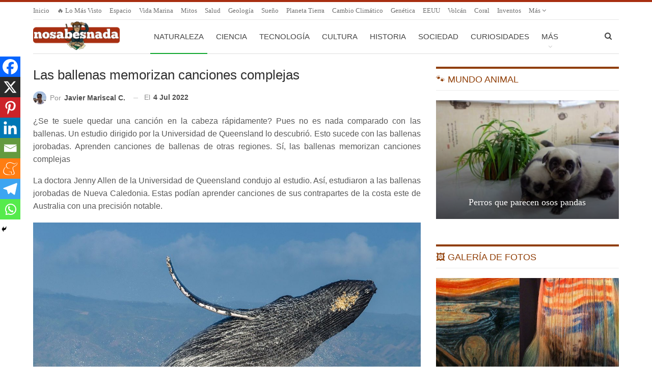

--- FILE ---
content_type: text/html; charset=UTF-8
request_url: https://www.nosabesnada.com/naturaleza/las-ballenas-memorizan-canciones-complejas/
body_size: 21583
content:
<!DOCTYPE html> <!--[if IE 8]><html class="ie ie8" lang="es"> <![endif]--> <!--[if IE 9]><html class="ie ie9" lang="es"> <![endif]--> <!--[if gt IE 9]><!--><html lang="es"> <!--<![endif]--><head>  <script>var _mtm = window._mtm = window._mtm || [];
  _mtm.push({'mtm.startTime': (new Date().getTime()), 'event': 'mtm.Start'});
  (function() {
    var d=document, g=d.createElement('script'), s=d.getElementsByTagName('script')[0];
    g.async=true; g.src='https://matomo.optimizar.info/js/container_Ma6XZEUE.js'; s.parentNode.insertBefore(g,s);
  })();</script> <meta charset="UTF-8"><meta http-equiv="X-UA-Compatible" content="IE=edge"><meta name="viewport" content="width=device-width, initial-scale=1.0"><link rel="pingback" href="https://www.nosabesnada.com/xmlrpc.php"/><meta http-equiv="x-dns-prefetch-control" content="on"><link rel="dns-prefetch" href="//estaticos.nosabesnada.com" /><meta name='robots' content='index, follow, max-image-preview:large, max-snippet:-1, max-video-preview:-1' /><style>img:is([sizes="auto" i], [sizes^="auto," i]) { contain-intrinsic-size: 3000px 1500px }</style><title>Las ballenas memorizan canciones complejas - ¡No sabes nada!</title><meta name="description" content="Las ballenas memorizan canciones complejas, y aprenden nuevas cada año, lo que sorprendió a los investigadores." /><link rel="canonical" href="https://www.nosabesnada.com/naturaleza/las-ballenas-memorizan-canciones-complejas/" /><meta property="og:locale" content="es_ES" /><meta property="og:type" content="article" /><meta property="og:title" content="Las ballenas memorizan canciones complejas - ¡No sabes nada!" /><meta property="og:description" content="Las ballenas memorizan canciones complejas, y aprenden nuevas cada año, lo que sorprendió a los investigadores." /><meta property="og:url" content="https://www.nosabesnada.com/naturaleza/las-ballenas-memorizan-canciones-complejas/" /><meta property="og:site_name" content="¡No sabes nada!" /><meta property="article:published_time" content="2022-07-04T20:00:02+00:00" /><meta property="og:image" content="https://estaticos.nosabesnada.com/uploads/2022/07/Las-ballenas-memorizan-canciones-complejas..jpg" /><meta property="og:image:width" content="1190" /><meta property="og:image:height" content="794" /><meta property="og:image:type" content="image/jpeg" /><meta name="author" content="Javier Mariscal C." /><meta name="twitter:card" content="summary_large_image" /><meta name="twitter:label1" content="Escrito por" /><meta name="twitter:data1" content="Javier Mariscal C." /><meta name="twitter:label2" content="Tiempo de lectura" /><meta name="twitter:data2" content="2 minutos" /> <script type="application/ld+json" class="yoast-schema-graph">{"@context":"https://schema.org","@graph":[{"@type":"WebPage","@id":"https://www.nosabesnada.com/naturaleza/las-ballenas-memorizan-canciones-complejas/","url":"https://www.nosabesnada.com/naturaleza/las-ballenas-memorizan-canciones-complejas/","name":"Las ballenas memorizan canciones complejas - ¡No sabes nada!","isPartOf":{"@id":"https://www.nosabesnada.com/#website"},"primaryImageOfPage":{"@id":"https://www.nosabesnada.com/naturaleza/las-ballenas-memorizan-canciones-complejas/#primaryimage"},"image":{"@id":"https://www.nosabesnada.com/naturaleza/las-ballenas-memorizan-canciones-complejas/#primaryimage"},"thumbnailUrl":"https://estaticos.nosabesnada.com/uploads/2022/07/Las-ballenas-memorizan-canciones-complejas..jpg","datePublished":"2022-07-04T20:00:02+00:00","author":{"@id":"https://www.nosabesnada.com/#/schema/person/214e16a4829314565aca1fcedd37ef5b"},"description":"Las ballenas memorizan canciones complejas, y aprenden nuevas cada año, lo que sorprendió a los investigadores.","inLanguage":"es","potentialAction":[{"@type":"ReadAction","target":["https://www.nosabesnada.com/naturaleza/las-ballenas-memorizan-canciones-complejas/"]}]},{"@type":"ImageObject","inLanguage":"es","@id":"https://www.nosabesnada.com/naturaleza/las-ballenas-memorizan-canciones-complejas/#primaryimage","url":"https://estaticos.nosabesnada.com/uploads/2022/07/Las-ballenas-memorizan-canciones-complejas..jpg","contentUrl":"https://estaticos.nosabesnada.com/uploads/2022/07/Las-ballenas-memorizan-canciones-complejas..jpg","width":1190,"height":794,"caption":"Las ballenas memorizan canciones complejas."},{"@type":"WebSite","@id":"https://www.nosabesnada.com/#website","url":"https://www.nosabesnada.com/","name":"¡No sabes nada!","description":"Noticias curiosas, datos interesantes y otras curiosidades. Porque tu razón necesita una dosis diaria de curiosidades. ¿Eres curioso?","potentialAction":[{"@type":"SearchAction","target":{"@type":"EntryPoint","urlTemplate":"https://www.nosabesnada.com/?s={search_term_string}"},"query-input":{"@type":"PropertyValueSpecification","valueRequired":true,"valueName":"search_term_string"}}],"inLanguage":"es"},{"@type":"Person","@id":"https://www.nosabesnada.com/#/schema/person/214e16a4829314565aca1fcedd37ef5b","name":"Javier Mariscal C.","image":{"@type":"ImageObject","inLanguage":"es","@id":"https://www.nosabesnada.com/#/schema/person/image/","url":"https://secure.gravatar.com/avatar/0170d2422b63faa57be7c92d00050b480703b6a5ed762438d667497dfe323b30?s=96&d=mm&r=g","contentUrl":"https://secure.gravatar.com/avatar/0170d2422b63faa57be7c92d00050b480703b6a5ed762438d667497dfe323b30?s=96&d=mm&r=g","caption":"Javier Mariscal C."},"url":"https://www.nosabesnada.com/author/javierm/"}]}</script> <link rel='dns-prefetch' href='//www.nosabesnada.com' /><link rel="alternate" type="application/rss+xml" title="¡No sabes nada! &raquo; Feed" href="https://www.nosabesnada.com/feed/" /><link rel="alternate" type="application/rss+xml" title="¡No sabes nada! &raquo; Feed de los comentarios" href="https://www.nosabesnada.com/comments/feed/" /><link rel='stylesheet' id='wp-block-library-css' href='https://estaticos.nosabesnada.com/wp-includes/css/dist/block-library/style.min.css' type='text/css' media='all' /><style id='classic-theme-styles-inline-css' type='text/css'>/*! This file is auto-generated */
.wp-block-button__link{color:#fff;background-color:#32373c;border-radius:9999px;box-shadow:none;text-decoration:none;padding:calc(.667em + 2px) calc(1.333em + 2px);font-size:1.125em}.wp-block-file__button{background:#32373c;color:#fff;text-decoration:none}</style><style id='global-styles-inline-css' type='text/css'>:root{--wp--preset--aspect-ratio--square: 1;--wp--preset--aspect-ratio--4-3: 4/3;--wp--preset--aspect-ratio--3-4: 3/4;--wp--preset--aspect-ratio--3-2: 3/2;--wp--preset--aspect-ratio--2-3: 2/3;--wp--preset--aspect-ratio--16-9: 16/9;--wp--preset--aspect-ratio--9-16: 9/16;--wp--preset--color--black: #000000;--wp--preset--color--cyan-bluish-gray: #abb8c3;--wp--preset--color--white: #ffffff;--wp--preset--color--pale-pink: #f78da7;--wp--preset--color--vivid-red: #cf2e2e;--wp--preset--color--luminous-vivid-orange: #ff6900;--wp--preset--color--luminous-vivid-amber: #fcb900;--wp--preset--color--light-green-cyan: #7bdcb5;--wp--preset--color--vivid-green-cyan: #00d084;--wp--preset--color--pale-cyan-blue: #8ed1fc;--wp--preset--color--vivid-cyan-blue: #0693e3;--wp--preset--color--vivid-purple: #9b51e0;--wp--preset--gradient--vivid-cyan-blue-to-vivid-purple: linear-gradient(135deg,rgba(6,147,227,1) 0%,rgb(155,81,224) 100%);--wp--preset--gradient--light-green-cyan-to-vivid-green-cyan: linear-gradient(135deg,rgb(122,220,180) 0%,rgb(0,208,130) 100%);--wp--preset--gradient--luminous-vivid-amber-to-luminous-vivid-orange: linear-gradient(135deg,rgba(252,185,0,1) 0%,rgba(255,105,0,1) 100%);--wp--preset--gradient--luminous-vivid-orange-to-vivid-red: linear-gradient(135deg,rgba(255,105,0,1) 0%,rgb(207,46,46) 100%);--wp--preset--gradient--very-light-gray-to-cyan-bluish-gray: linear-gradient(135deg,rgb(238,238,238) 0%,rgb(169,184,195) 100%);--wp--preset--gradient--cool-to-warm-spectrum: linear-gradient(135deg,rgb(74,234,220) 0%,rgb(151,120,209) 20%,rgb(207,42,186) 40%,rgb(238,44,130) 60%,rgb(251,105,98) 80%,rgb(254,248,76) 100%);--wp--preset--gradient--blush-light-purple: linear-gradient(135deg,rgb(255,206,236) 0%,rgb(152,150,240) 100%);--wp--preset--gradient--blush-bordeaux: linear-gradient(135deg,rgb(254,205,165) 0%,rgb(254,45,45) 50%,rgb(107,0,62) 100%);--wp--preset--gradient--luminous-dusk: linear-gradient(135deg,rgb(255,203,112) 0%,rgb(199,81,192) 50%,rgb(65,88,208) 100%);--wp--preset--gradient--pale-ocean: linear-gradient(135deg,rgb(255,245,203) 0%,rgb(182,227,212) 50%,rgb(51,167,181) 100%);--wp--preset--gradient--electric-grass: linear-gradient(135deg,rgb(202,248,128) 0%,rgb(113,206,126) 100%);--wp--preset--gradient--midnight: linear-gradient(135deg,rgb(2,3,129) 0%,rgb(40,116,252) 100%);--wp--preset--font-size--small: 13px;--wp--preset--font-size--medium: 20px;--wp--preset--font-size--large: 36px;--wp--preset--font-size--x-large: 42px;--wp--preset--spacing--20: 0.44rem;--wp--preset--spacing--30: 0.67rem;--wp--preset--spacing--40: 1rem;--wp--preset--spacing--50: 1.5rem;--wp--preset--spacing--60: 2.25rem;--wp--preset--spacing--70: 3.38rem;--wp--preset--spacing--80: 5.06rem;--wp--preset--shadow--natural: 6px 6px 9px rgba(0, 0, 0, 0.2);--wp--preset--shadow--deep: 12px 12px 50px rgba(0, 0, 0, 0.4);--wp--preset--shadow--sharp: 6px 6px 0px rgba(0, 0, 0, 0.2);--wp--preset--shadow--outlined: 6px 6px 0px -3px rgba(255, 255, 255, 1), 6px 6px rgba(0, 0, 0, 1);--wp--preset--shadow--crisp: 6px 6px 0px rgba(0, 0, 0, 1);}:where(.is-layout-flex){gap: 0.5em;}:where(.is-layout-grid){gap: 0.5em;}body .is-layout-flex{display: flex;}.is-layout-flex{flex-wrap: wrap;align-items: center;}.is-layout-flex > :is(*, div){margin: 0;}body .is-layout-grid{display: grid;}.is-layout-grid > :is(*, div){margin: 0;}:where(.wp-block-columns.is-layout-flex){gap: 2em;}:where(.wp-block-columns.is-layout-grid){gap: 2em;}:where(.wp-block-post-template.is-layout-flex){gap: 1.25em;}:where(.wp-block-post-template.is-layout-grid){gap: 1.25em;}.has-black-color{color: var(--wp--preset--color--black) !important;}.has-cyan-bluish-gray-color{color: var(--wp--preset--color--cyan-bluish-gray) !important;}.has-white-color{color: var(--wp--preset--color--white) !important;}.has-pale-pink-color{color: var(--wp--preset--color--pale-pink) !important;}.has-vivid-red-color{color: var(--wp--preset--color--vivid-red) !important;}.has-luminous-vivid-orange-color{color: var(--wp--preset--color--luminous-vivid-orange) !important;}.has-luminous-vivid-amber-color{color: var(--wp--preset--color--luminous-vivid-amber) !important;}.has-light-green-cyan-color{color: var(--wp--preset--color--light-green-cyan) !important;}.has-vivid-green-cyan-color{color: var(--wp--preset--color--vivid-green-cyan) !important;}.has-pale-cyan-blue-color{color: var(--wp--preset--color--pale-cyan-blue) !important;}.has-vivid-cyan-blue-color{color: var(--wp--preset--color--vivid-cyan-blue) !important;}.has-vivid-purple-color{color: var(--wp--preset--color--vivid-purple) !important;}.has-black-background-color{background-color: var(--wp--preset--color--black) !important;}.has-cyan-bluish-gray-background-color{background-color: var(--wp--preset--color--cyan-bluish-gray) !important;}.has-white-background-color{background-color: var(--wp--preset--color--white) !important;}.has-pale-pink-background-color{background-color: var(--wp--preset--color--pale-pink) !important;}.has-vivid-red-background-color{background-color: var(--wp--preset--color--vivid-red) !important;}.has-luminous-vivid-orange-background-color{background-color: var(--wp--preset--color--luminous-vivid-orange) !important;}.has-luminous-vivid-amber-background-color{background-color: var(--wp--preset--color--luminous-vivid-amber) !important;}.has-light-green-cyan-background-color{background-color: var(--wp--preset--color--light-green-cyan) !important;}.has-vivid-green-cyan-background-color{background-color: var(--wp--preset--color--vivid-green-cyan) !important;}.has-pale-cyan-blue-background-color{background-color: var(--wp--preset--color--pale-cyan-blue) !important;}.has-vivid-cyan-blue-background-color{background-color: var(--wp--preset--color--vivid-cyan-blue) !important;}.has-vivid-purple-background-color{background-color: var(--wp--preset--color--vivid-purple) !important;}.has-black-border-color{border-color: var(--wp--preset--color--black) !important;}.has-cyan-bluish-gray-border-color{border-color: var(--wp--preset--color--cyan-bluish-gray) !important;}.has-white-border-color{border-color: var(--wp--preset--color--white) !important;}.has-pale-pink-border-color{border-color: var(--wp--preset--color--pale-pink) !important;}.has-vivid-red-border-color{border-color: var(--wp--preset--color--vivid-red) !important;}.has-luminous-vivid-orange-border-color{border-color: var(--wp--preset--color--luminous-vivid-orange) !important;}.has-luminous-vivid-amber-border-color{border-color: var(--wp--preset--color--luminous-vivid-amber) !important;}.has-light-green-cyan-border-color{border-color: var(--wp--preset--color--light-green-cyan) !important;}.has-vivid-green-cyan-border-color{border-color: var(--wp--preset--color--vivid-green-cyan) !important;}.has-pale-cyan-blue-border-color{border-color: var(--wp--preset--color--pale-cyan-blue) !important;}.has-vivid-cyan-blue-border-color{border-color: var(--wp--preset--color--vivid-cyan-blue) !important;}.has-vivid-purple-border-color{border-color: var(--wp--preset--color--vivid-purple) !important;}.has-vivid-cyan-blue-to-vivid-purple-gradient-background{background: var(--wp--preset--gradient--vivid-cyan-blue-to-vivid-purple) !important;}.has-light-green-cyan-to-vivid-green-cyan-gradient-background{background: var(--wp--preset--gradient--light-green-cyan-to-vivid-green-cyan) !important;}.has-luminous-vivid-amber-to-luminous-vivid-orange-gradient-background{background: var(--wp--preset--gradient--luminous-vivid-amber-to-luminous-vivid-orange) !important;}.has-luminous-vivid-orange-to-vivid-red-gradient-background{background: var(--wp--preset--gradient--luminous-vivid-orange-to-vivid-red) !important;}.has-very-light-gray-to-cyan-bluish-gray-gradient-background{background: var(--wp--preset--gradient--very-light-gray-to-cyan-bluish-gray) !important;}.has-cool-to-warm-spectrum-gradient-background{background: var(--wp--preset--gradient--cool-to-warm-spectrum) !important;}.has-blush-light-purple-gradient-background{background: var(--wp--preset--gradient--blush-light-purple) !important;}.has-blush-bordeaux-gradient-background{background: var(--wp--preset--gradient--blush-bordeaux) !important;}.has-luminous-dusk-gradient-background{background: var(--wp--preset--gradient--luminous-dusk) !important;}.has-pale-ocean-gradient-background{background: var(--wp--preset--gradient--pale-ocean) !important;}.has-electric-grass-gradient-background{background: var(--wp--preset--gradient--electric-grass) !important;}.has-midnight-gradient-background{background: var(--wp--preset--gradient--midnight) !important;}.has-small-font-size{font-size: var(--wp--preset--font-size--small) !important;}.has-medium-font-size{font-size: var(--wp--preset--font-size--medium) !important;}.has-large-font-size{font-size: var(--wp--preset--font-size--large) !important;}.has-x-large-font-size{font-size: var(--wp--preset--font-size--x-large) !important;}
:where(.wp-block-post-template.is-layout-flex){gap: 1.25em;}:where(.wp-block-post-template.is-layout-grid){gap: 1.25em;}
:where(.wp-block-columns.is-layout-flex){gap: 2em;}:where(.wp-block-columns.is-layout-grid){gap: 2em;}
:root :where(.wp-block-pullquote){font-size: 1.5em;line-height: 1.6;}</style><link rel='stylesheet' id='heateor_sss_frontend_css-css' href='https://estaticos.nosabesnada.com/wp-content/plugins/sassy-social-share/public/css/sassy-social-share-public.css' type='text/css' media='all' /><style id='heateor_sss_frontend_css-inline-css' type='text/css'>.heateor_sss_button_instagram span.heateor_sss_svg,a.heateor_sss_instagram span.heateor_sss_svg{background:radial-gradient(circle at 30% 107%,#fdf497 0,#fdf497 5%,#fd5949 45%,#d6249f 60%,#285aeb 90%)}.heateor_sss_horizontal_sharing .heateor_sss_svg,.heateor_sss_standard_follow_icons_container .heateor_sss_svg{color:#fff;border-width:0px;border-style:solid;border-color:transparent}.heateor_sss_horizontal_sharing .heateorSssTCBackground{color:#666}.heateor_sss_horizontal_sharing span.heateor_sss_svg:hover,.heateor_sss_standard_follow_icons_container span.heateor_sss_svg:hover{border-color:transparent;}.heateor_sss_vertical_sharing span.heateor_sss_svg,.heateor_sss_floating_follow_icons_container span.heateor_sss_svg{color:#fff;border-width:0px;border-style:solid;border-color:transparent;}.heateor_sss_vertical_sharing .heateorSssTCBackground{color:#666;}.heateor_sss_vertical_sharing span.heateor_sss_svg:hover,.heateor_sss_floating_follow_icons_container span.heateor_sss_svg:hover{border-color:transparent;}@media screen and (max-width:1240px) {.heateor_sss_vertical_sharing{display:none!important}}div.heateor_sss_mobile_footer{display:none;}@media screen and (max-width:1240px){div.heateor_sss_bottom_sharing .heateorSssTCBackground{background-color:white}div.heateor_sss_bottom_sharing{width:100%!important;left:0!important;}div.heateor_sss_bottom_sharing a{width:12.5% !important;}div.heateor_sss_bottom_sharing .heateor_sss_svg{width: 100% !important;}div.heateor_sss_bottom_sharing div.heateorSssTotalShareCount{font-size:1em!important;line-height:28px!important}div.heateor_sss_bottom_sharing div.heateorSssTotalShareText{font-size:.7em!important;line-height:0px!important}div.heateor_sss_mobile_footer{display:block;height:40px;}.heateor_sss_bottom_sharing{padding:0!important;display:block!important;width:auto!important;bottom:-2px!important;top: auto!important;}.heateor_sss_bottom_sharing .heateor_sss_square_count{line-height:inherit;}.heateor_sss_bottom_sharing .heateorSssSharingArrow{display:none;}.heateor_sss_bottom_sharing .heateorSssTCBackground{margin-right:1.1em!important}}</style><link rel='stylesheet' id='publisher-child-css' href='https://estaticos.nosabesnada.com/wp-content/themes/publisher-child/style.css' type='text/css' media='all' /> <script type="text/javascript" src="https://estaticos.nosabesnada.com/wp-includes/js/jquery/jquery.min.js" id="jquery-core-js"></script> <!--[if lt IE 9]> <script type="text/javascript" src="https://estaticos.nosabesnada.com/wp-content/themes/publisher/includes/libs/better-framework/assets/js/html5shiv.min.js" id="bf-html5shiv-js"></script> <![endif]--> <!--[if lt IE 9]> <script type="text/javascript" src="https://estaticos.nosabesnada.com/wp-content/themes/publisher/includes/libs/better-framework/assets/js/respond.min.js" id="bf-respond-js"></script> <![endif]--><link rel="EditURI" type="application/rsd+xml" title="RSD" href="https://www.nosabesnada.com/xmlrpc.php?rsd" /><meta name="generator" content="WordPress 6.8.3" /><link rel='shortlink' href='https://www.nosabesnada.com/?p=109998' /><link rel="alternate" title="oEmbed (JSON)" type="application/json+oembed" href="https://www.nosabesnada.com/wp-json/oembed/1.0/embed?url=https%3A%2F%2Fwww.nosabesnada.com%2Fnaturaleza%2Flas-ballenas-memorizan-canciones-complejas%2F" /><link rel="alternate" title="oEmbed (XML)" type="text/xml+oembed" href="https://www.nosabesnada.com/wp-json/oembed/1.0/embed?url=https%3A%2F%2Fwww.nosabesnada.com%2Fnaturaleza%2Flas-ballenas-memorizan-canciones-complejas%2F&#038;format=xml" /><link rel="shortcut icon" href="https://estaticos.nosabesnada.com/uploads/2017/04/favicon-16.png"><link rel="apple-touch-icon" href="https://estaticos.nosabesnada.com/uploads/2017/04/favicon-57.png"><link rel="apple-touch-icon" sizes="114x114" href="https://estaticos.nosabesnada.com/uploads/2017/04/favicon-114.png"><link rel="apple-touch-icon" sizes="72x72" href="https://estaticos.nosabesnada.com/uploads/2017/04/favicon-72.png"><link rel="apple-touch-icon" sizes="144x144" href="https://estaticos.nosabesnada.com/uploads/2017/04/favicon-144.png"><meta name="generator" content="Powered by WPBakery Page Builder - drag and drop page builder for WordPress."/> <script type="application/ld+json">{
    "@context": "http://schema.org/",
    "@type": "Organization",
    "@id": "#organization",
    "logo": {
        "@type": "ImageObject",
        "url": "https://estaticos.nosabesnada.com/logo.png"
    },
    "url": "https://www.nosabesnada.com/",
    "name": "\u00a1No sabes nada!",
    "description": "Noticias curiosas, datos interesantes y otras curiosidades. Porque tu raz\u00f3n necesita una dosis diaria de curiosidades. \u00bfEres curioso?"
}</script> <script type="application/ld+json">{
    "@context": "http://schema.org/",
    "@type": "WebSite",
    "name": "\u00a1No sabes nada!",
    "alternateName": "Noticias curiosas, datos interesantes y otras curiosidades. Porque tu raz\u00f3n necesita una dosis diaria de curiosidades. \u00bfEres curioso?",
    "url": "https://www.nosabesnada.com/"
}</script> <script type="application/ld+json">{
    "@context": "http://schema.org/",
    "@type": "BlogPosting",
    "headline": "Las ballenas memorizan canciones complejas",
    "description": "\u00bfSe te suele quedar una canci\u00f3n en la cabeza r\u00e1pidamente? Pues no es nada comparado con las ballenas. Un estudio dirigido por la Universidad de Queensland lo descubri\u00f3. Esto sucede con las ballenas jorobadas. Aprenden\u00a0canciones de ballenas de otras r",
    "datePublished": "2022-07-04",
    "dateModified": "2022-07-03",
    "author": {
        "@type": "Person",
        "@id": "#person-JavierMariscalC",
        "name": "Javier Mariscal C."
    },
    "image": "https://estaticos.nosabesnada.com/uploads/2022/07/Las-ballenas-memorizan-canciones-complejas..jpg",
    "interactionStatistic": [
        {
            "@type": "InteractionCounter",
            "interactionType": "http://schema.org/CommentAction",
            "userInteractionCount": "0"
        }
    ],
    "publisher": {
        "@id": "#organization"
    },
    "mainEntityOfPage": "https://www.nosabesnada.com/naturaleza/las-ballenas-memorizan-canciones-complejas/"
}</script> <link rel='stylesheet' id='bf-minifed-css-1' href='https://estaticos.nosabesnada.com/wp-content/bs-booster-cache/d199e07155ba92f4a04e0dc6bc060d85.css' type='text/css' media='all' /><link rel='stylesheet' id='7.11.0-1769122784' href='https://estaticos.nosabesnada.com/wp-content/bs-booster-cache/0c114f9e34cda9c41a670fe93ddf6f8e.css' type='text/css' media='all' /><link rel="icon" href="https://estaticos.nosabesnada.com/uploads/2018/11/favicon-192-100x100.png" sizes="32x32" /><link rel="icon" href="https://estaticos.nosabesnada.com/uploads/2018/11/favicon-192.png" sizes="192x192" /><link rel="apple-touch-icon" href="https://estaticos.nosabesnada.com/uploads/2018/11/favicon-192.png" /><meta name="msapplication-TileImage" content="https://estaticos.nosabesnada.com/uploads/2018/11/favicon-192.png" /> <style>.header-description {
    color: #222222;
    font-weight: bold;
    margin-bottom: -20px;
    text-align: center;
}

#sidebar-footer-2 .h-text {
  color: white;
}</style> <noscript><style>.wpb_animate_when_almost_visible { opacity: 1; }</style></noscript></head><body class="wp-singular post-template-default single single-post postid-109998 single-format-standard wp-theme-publisher wp-child-theme-publisher-child bs-theme bs-publisher bs-publisher-pure-magazine active-light-box active-top-line ltr close-rh page-layout-2-col page-layout-2-col-right full-width main-menu-boxed single-prim-cat-13 single-cat-13  wpb-js-composer js-comp-ver-6.7.0 vc_responsive bs-ll-d" dir="ltr"><div class="main-wrap"><header id="header" class="site-header header-style-8 boxed" itemscope="itemscope" itemtype="https://schema.org/WPHeader"><section class="topbar topbar-style-1 hidden-xs hidden-xs"><div class="content-wrap"><div class="container"><div class="topbar-inner clearfix"><div class="section-menu"><div id="menu-top" class="menu top-menu-wrapper" role="navigation" itemscope="itemscope" itemtype="https://schema.org/SiteNavigationElement"><nav class="top-menu-container"><ul id="top-navigation" class="top-menu menu clearfix bsm-pure"><li id="menu-item-98385" class="menu-item menu-item-type-post_type menu-item-object-page menu-item-home better-anim-fade menu-item-98385"><a href="https://www.nosabesnada.com/">Inicio</a></li><li id="menu-item-98386" class="menu-item menu-item-type-post_type menu-item-object-page better-anim-fade menu-item-98386"><a href="https://www.nosabesnada.com/topsemana/">🔥 Lo más visto</a></li><li id="menu-item-98289" class="menu-item menu-item-type-custom menu-item-object-custom better-anim-fade menu-item-98289"><a href="/espacio/">Espacio</a></li><li id="menu-item-98290" class="menu-item menu-item-type-custom menu-item-object-custom better-anim-fade menu-item-98290"><a href="/noticias/vida-marina/">Vida marina</a></li><li id="menu-item-108622" class="menu-item menu-item-type-custom menu-item-object-custom better-anim-fade menu-item-108622"><a href="/noticias/mitos/">Mitos</a></li><li id="menu-item-98547" class="menu-item menu-item-type-custom menu-item-object-custom better-anim-fade menu-item-98547"><a href="/noticias/salud/">Salud</a></li><li id="menu-item-98285" class="menu-item menu-item-type-custom menu-item-object-custom better-anim-fade menu-item-98285"><a href="/noticias/geologia/">Geología</a></li><li id="menu-item-98552" class="menu-item menu-item-type-custom menu-item-object-custom better-anim-fade menu-item-98552"><a href="/noticias/sueno/">Sueño</a></li><li id="menu-item-98553" class="menu-item menu-item-type-custom menu-item-object-custom better-anim-fade menu-item-98553"><a href="/noticias/planeta-tierra/">Planeta Tierra</a></li><li id="menu-item-98475" class="menu-item menu-item-type-custom menu-item-object-custom better-anim-fade menu-item-98475"><a href="/noticias/cambio-climatico/">Cambio climático</a></li><li id="menu-item-98542" class="menu-item menu-item-type-custom menu-item-object-custom better-anim-fade menu-item-98542"><a href="/noticias/genetica/">Genética</a></li><li id="menu-item-98375" class="menu-item menu-item-type-custom menu-item-object-custom better-anim-fade menu-item-98375"><a href="/noticias/eeuu/">EEUU</a></li><li id="menu-item-98485" class="menu-item menu-item-type-custom menu-item-object-custom better-anim-fade menu-item-98485"><a href="/noticias/volcan/">Volcán</a></li><li id="menu-item-108651" class="menu-item menu-item-type-custom menu-item-object-custom better-anim-fade menu-item-108651"><a href="/noticias/coral">Coral</a></li><li id="menu-item-98376" class="menu-item menu-item-type-custom menu-item-object-custom better-anim-fade menu-item-98376"><a href="/noticias/inventos/">Inventos</a></li><li id="menu-item-108643" class="menu-item menu-item-type-custom menu-item-object-custom better-anim-fade menu-item-108643"><a href="/noticias/rituales-funerarios/">Rituales Funerarios</a></li><li id="menu-item-98418" class="menu-item menu-item-type-custom menu-item-object-custom better-anim-fade menu-item-98418"><a href="/noticias/celulas-madre">Células madre</a></li><li id="menu-item-98380" class="menu-item menu-item-type-custom menu-item-object-custom better-anim-fade menu-item-98380"><a href="/noticias/deportes">Deportes</a></li><li id="menu-item-98486" class="menu-item menu-item-type-custom menu-item-object-custom better-anim-fade menu-item-98486"><a href="/noticias/anecdotas-de-guerra/">Anécdotas de Guerra</a></li><li id="menu-item-108644" class="menu-item menu-item-type-custom menu-item-object-custom better-anim-fade menu-item-108644"><a href="/noticias/egipto/">Egipto</a></li><li id="menu-item-98379" class="menu-item menu-item-type-custom menu-item-object-custom better-anim-fade menu-item-98379"><a href="/noticias/piramides/">Pirámides</a></li><li id="menu-item-98384" class="menu-item menu-item-type-custom menu-item-object-custom better-anim-fade menu-item-98384"><a href="/noticias/peligro-de-extincion">Peligro de Extinción</a></li><li id="menu-item-98550" class="menu-item menu-item-type-custom menu-item-object-custom better-anim-fade menu-item-98550"><a href="/noticias/reloj-biologico">Reloj Biológico</a></li><li id="menu-item-98551" class="menu-item menu-item-type-custom menu-item-object-custom better-anim-fade menu-item-98551"><a href="/noticias/bioluminiscencia">Bioluminiscencia</a></li><li id="menu-item-98415" class="menu-item menu-item-type-custom menu-item-object-custom better-anim-fade menu-item-98415"><a href="/noticias/ilusion-optica/">Ilusión Óptica</a></li><li id="menu-item-98286" class="menu-item menu-item-type-custom menu-item-object-custom better-anim-fade menu-item-98286"><a href="/noticias/japon/">Japón</a></li><li id="menu-item-98474" class="menu-item menu-item-type-custom menu-item-object-custom better-anim-fade menu-item-98474"><a href="/noticias/tatuaje/">Tatuaje</a></li><li id="menu-item-98554" class="menu-item menu-item-type-custom menu-item-object-custom better-anim-fade menu-item-98554"><a href="/noticias/memoria">Memoria</a></li><li id="menu-item-98555" class="menu-item menu-item-type-custom menu-item-object-custom better-anim-fade menu-item-98555"><a href="/noticias/impresora-3d/">Impresora 3D</a></li><li id="menu-item-98382" class="menu-item menu-item-type-custom menu-item-object-custom menu-item-has-children better-anim-fade menu-item-98382"><a href="/noticias/animales/">Animales</a><ul class="sub-menu"><li id="menu-item-98283" class="menu-item menu-item-type-custom menu-item-object-custom better-anim-fade menu-item-98283"><a href="/noticias/perros/">Perros</a></li><li id="menu-item-98431" class="menu-item menu-item-type-custom menu-item-object-custom better-anim-fade menu-item-98431"><a href="/noticias/gatos/">Gatos</a></li><li id="menu-item-98432" class="menu-item menu-item-type-custom menu-item-object-custom better-anim-fade menu-item-98432"><a href="/noticias/peces/">Peces</a></li><li id="menu-item-98435" class="menu-item menu-item-type-custom menu-item-object-custom better-anim-fade menu-item-98435"><a href="/noticias/tiburon/">Tiburón</a></li><li id="menu-item-98443" class="menu-item menu-item-type-custom menu-item-object-custom better-anim-fade menu-item-98443"><a href="/noticias/delfines/">Delfines</a></li><li id="menu-item-98383" class="menu-item menu-item-type-custom menu-item-object-custom better-anim-fade menu-item-98383"><a href="/noticias/insectos/">Insectos</a></li><li id="menu-item-98438" class="menu-item menu-item-type-custom menu-item-object-custom better-anim-fade menu-item-98438"><a href="/noticias/ballenas/">Ballenas</a></li><li id="menu-item-98433" class="menu-item menu-item-type-custom menu-item-object-custom better-anim-fade menu-item-98433"><a href="/noticias/aves/">Aves</a></li><li id="menu-item-99880" class="menu-item menu-item-type-custom menu-item-object-custom better-anim-fade menu-item-99880"><a href="/noticias/murcielagos/">Murciélagos</a></li><li id="menu-item-98496" class="menu-item menu-item-type-custom menu-item-object-custom better-anim-fade menu-item-98496"><a href="/noticias/hormigas/">Hormigas</a></li><li id="menu-item-98434" class="menu-item menu-item-type-custom menu-item-object-custom better-anim-fade menu-item-98434"><a href="/noticias/serpientes/">Serpientes</a></li><li id="menu-item-98436" class="menu-item menu-item-type-custom menu-item-object-custom better-anim-fade menu-item-98436"><a href="/noticias/aranas/">Arañas</a></li><li id="menu-item-98437" class="menu-item menu-item-type-custom menu-item-object-custom better-anim-fade menu-item-98437"><a href="/noticias/abejas/">Abejas</a></li><li id="menu-item-98439" class="menu-item menu-item-type-custom menu-item-object-custom better-anim-fade menu-item-98439"><a href="/noticias/monos/">Monos</a></li><li id="menu-item-98440" class="menu-item menu-item-type-custom menu-item-object-custom better-anim-fade menu-item-98440"><a href="/noticias/tortugas/">Tortugas</a></li></ul></li></ul></nav></div></div></div></div></div></section><div class="content-wrap"><div class="container"><div class="header-inner clearfix"><div id="site-branding" class="site-branding"><p  id="site-title" class="logo h1 img-logo"> <a href="https://www.nosabesnada.com/" itemprop="url" rel="home"> <img id="site-logo" src="https://estaticos.nosabesnada.com/logo.png"
 alt="¡No sabes nada!"  data-bsrjs="https://estaticos.nosabesnada.com/logox2.png"  /> <span class="site-title">¡No sabes nada! - Noticias curiosas, datos interesantes y otras curiosidades. Porque tu razón necesita una dosis diaria de curiosidades. ¿Eres curioso?</span> </a></p></div><nav id="menu-main" class="menu main-menu-container  show-search-item menu-actions-btn-width-1" role="navigation" itemscope="itemscope" itemtype="https://schema.org/SiteNavigationElement"><div class="menu-action-buttons width-1"><div class="search-container close"> <span class="search-handler"><i class="fa fa-search"></i></span><div class="search-box clearfix"><form role="search" method="get" class="search-form clearfix" action="https://www.nosabesnada.com"> <input type="search" class="search-field"
 placeholder="Buscar..."
 value="" name="s"
 title="Buscar:"
 autocomplete="off"> <input type="submit" class="search-submit" value="Buscar"></form></div></div></div><ul id="main-navigation" class="main-menu menu bsm-pure clearfix"><li id="menu-item-91861" class="menu-item menu-item-type-taxonomy menu-item-object-category current-post-ancestor current-menu-parent current-post-parent menu-term-13 better-anim-fade menu-item-91861"><a href="https://www.nosabesnada.com/naturaleza/">Naturaleza</a></li><li id="menu-item-91856" class="menu-item menu-item-type-taxonomy menu-item-object-category menu-term-6 better-anim-fade menu-item-91856"><a href="https://www.nosabesnada.com/ciencia/">Ciencia</a></li><li id="menu-item-91865" class="menu-item menu-item-type-taxonomy menu-item-object-category menu-term-8 better-anim-fade menu-item-91865"><a href="https://www.nosabesnada.com/tecnologia/">Tecnología</a></li><li id="menu-item-91857" class="menu-item menu-item-type-taxonomy menu-item-object-category menu-term-10 better-anim-fade menu-item-91857"><a href="https://www.nosabesnada.com/cultura/">Cultura</a></li><li id="menu-item-98237" class="menu-item menu-item-type-taxonomy menu-item-object-category menu-term-38 better-anim-fade menu-item-98237"><a href="https://www.nosabesnada.com/historia/">Historia</a></li><li id="menu-item-91864" class="menu-item menu-item-type-taxonomy menu-item-object-category menu-term-7 better-anim-fade menu-item-91864"><a href="https://www.nosabesnada.com/sociedad/">Sociedad</a></li><li id="menu-item-91863" class="menu-item menu-item-type-taxonomy menu-item-object-category menu-term-14 better-anim-fade menu-item-91863"><a href="https://www.nosabesnada.com/curiosidades/">Curiosidades</a></li><li id="menu-item-91860" class="menu-item menu-item-type-taxonomy menu-item-object-category menu-term-666 better-anim-fade menu-item-91860"><a href="https://www.nosabesnada.com/investigacion/">Investigación</a></li><li id="menu-item-91866" class="menu-item menu-item-type-taxonomy menu-item-object-category menu-term-16 better-anim-fade menu-item-91866"><a href="https://www.nosabesnada.com/tendencias/">Tendencias</a></li><li id="menu-item-91862" class="menu-item menu-item-type-taxonomy menu-item-object-category menu-term-9 better-anim-fade menu-item-91862"><a href="https://www.nosabesnada.com/ocio/">Ocio</a></li></ul></nav></div></div></div></header><div class="rh-header clearfix light deferred-block-exclude"><div class="rh-container clearfix"><div class="menu-container close"> <span class="menu-handler"><span class="lines"></span></span></div><div class="logo-container rh-img-logo"> <a href="https://www.nosabesnada.com/" itemprop="url" rel="home"> <img src="https://estaticos.nosabesnada.com/logo.png"
 alt="¡No sabes nada!"  data-bsrjs="https://estaticos.nosabesnada.com/logox2.png"  /> </a></div></div></div><div class="content-wrap"><main id="content" class="content-container"><div class="container layout-2-col layout-2-col-1 layout-right-sidebar post-template-9"><div class="row main-section"><div class="col-sm-8 content-column"><div class="single-container"><article id="post-109998" class="post-109998 post type-post status-publish format-standard has-post-thumbnail  category-naturaleza tag-ballenas tag-cancion tag-memoria single-post-content"><div class="post-header-inner"><div class="post-header-title"><h1 class="single-post-title"> <span class="post-title" itemprop="headline">Las ballenas memorizan canciones complejas</span></h1><div class="post-meta single-post-meta"> <a href="https://www.nosabesnada.com/author/javierm/"
 title="Artículos de autor"
 class="post-author-a post-author-avatar"> <img alt='' src='https://secure.gravatar.com/avatar/0170d2422b63faa57be7c92d00050b480703b6a5ed762438d667497dfe323b30?s=26&d=mm&r=g' class='avatar avatar-26 photo avatar-default' height='26' width='26' /><span class="post-author-name">Por <b>Javier Mariscal C.</b></span> </a> <span class="time"><time class="post-published updated"
 datetime="2022-07-04T22:00:02+02:00">El <b>4 Jul 2022</b></time></span></div></div></div><div class="entry-content clearfix single-post-content"><p style="text-align: justify">¿Se te suele quedar una canción en la cabeza rápidamente? Pues no es nada comparado con las ballenas. Un estudio dirigido por la Universidad de Queensland lo descubrió. Esto sucede con las ballenas jorobadas. Aprenden canciones de ballenas de otras regiones. Sí, las ballenas memorizan canciones complejas</p><p style="text-align: justify">La doctora Jenny Allen de la Universidad de Queensland condujo al estudio. Así, estudiaron a las ballenas jorobadas de Nueva Caledonia. Estas podían aprender canciones de sus contrapartes de la costa este de Australia con una precisión notable.</p><figure id="attachment_110001" aria-describedby="caption-attachment-110001" style="width: 1190px" class="wp-caption aligncenter"><img fetchpriority="high" decoding="async" class="size-full wp-image-110001" src="https://estaticos.nosabesnada.com/uploads/2022/07/Las-ballenas-memorizan-canciones-complejas..jpg" alt="Las ballenas memorizan canciones complejas." width="1190" height="794" srcset="https://estaticos.nosabesnada.com/uploads/2022/07/Las-ballenas-memorizan-canciones-complejas..jpg 1190w, https://estaticos.nosabesnada.com/uploads/2022/07/Las-ballenas-memorizan-canciones-complejas.-300x200.jpg 300w, https://estaticos.nosabesnada.com/uploads/2022/07/Las-ballenas-memorizan-canciones-complejas.-1024x683.jpg 1024w" sizes="(max-width: 1190px) 100vw, 1190px" /><figcaption id="caption-attachment-110001" class="wp-caption-text">Las ballenas memorizan canciones complejas.</figcaption></figure><h3>Buena memoria</h3><p style="text-align: justify">«Es un nivel de &#8216;transmisión cultural&#8217; más allá de cualquier especie no humana observada», dijo Allen. Añadió <a href="https://www.uq.edu.au/news/article/2022/06/whales-learn-songs-each-other-cultural-deep-dive%E2%80%99">en un comunicado</a> cómo se midió la complejidad de las canciones. Calcularon la cantidad de sonidos y la duración de los patrones de sonido.</p><p style="text-align: justify">«Descubrimos que en realidad aprendieron los sonidos exactos, sin simplificar ni omitir nada. Y cada año los observamos, cantaban una canción diferente. ¿Qué significa esto? Que las ballenas jorobadas pueden aprender muy rápidamente un patrón de canción completo de otra población. Incluso si es complejo o difícil. Las ballenas memorizan canciones complejas».</p><div class="bs-irp right bs-irp-thumbnail-1-full"><div class="bs-irp-heading"> <span class="h-text heading-typo">Te puede interesar:</span></div><div class="bs-pagination-wrapper main-term-none none "><div class="listing listing-thumbnail listing-tb-1 clearfix columns-2"><div class="post-115678 type-post format-standard has-post-thumbnail   listing-item listing-item-thumbnail listing-item-tb-1 main-term-13"><div class="item-inner clearfix"><div class="featured featured-type-featured-image"> <a  alt="Los murciélagos egipcios tienen memoria humana." title="Los murciélagos egipcios tienen memoria humana" style="background-image: url(https://estaticos.nosabesnada.com/uploads/2024/07/Los-murcielagos-egipcios-tienen-memoria-humana-86x64.jpg);" data-bsrjs="https://estaticos.nosabesnada.com/uploads/2024/07/Los-murcielagos-egipcios-tienen-memoria-humana-210x136.jpg"						class="img-holder" href="https://www.nosabesnada.com/naturaleza/los-murcielagos-egipcios-tienen-memoria-humana/"></a></div><p class="title"> <a href="https://www.nosabesnada.com/naturaleza/los-murcielagos-egipcios-tienen-memoria-humana/" class="post-url post-title"> Los murciélagos egipcios tienen memoria humana </a></p></div></div ><div class="post-115122 type-post format-standard has-post-thumbnail   listing-item listing-item-thumbnail listing-item-tb-1 main-term-13"><div class="item-inner clearfix"><div class="featured featured-type-featured-image"> <a  alt="El alfabeto fonético de los cachalotes es vasto y complejo." title="El alfabeto fonético de los cachalotes" style="background-image: url(https://estaticos.nosabesnada.com/uploads/2024/05/El-alfabeto-fonetico-de-los-cachalotes-es-vasto-y-complejo-86x64.png);" data-bsrjs="https://estaticos.nosabesnada.com/uploads/2024/05/El-alfabeto-fonetico-de-los-cachalotes-es-vasto-y-complejo-210x136.png"						class="img-holder" href="https://www.nosabesnada.com/naturaleza/el-alfabeto-fonetico-de-los-cachalotes/"></a></div><p class="title"> <a href="https://www.nosabesnada.com/naturaleza/el-alfabeto-fonetico-de-los-cachalotes/" class="post-url post-title"> El alfabeto fonético de los cachalotes </a></p></div></div ></div></div></div><p style="text-align: justify">Los hallazgos respaldan la idea de que las ballenas están aprendiendo canciones en rutas migratorias compartidas como Nueva Zelanda o áreas de alimentación compartidas como la Antártida.</p><p style="text-align: justify">«Es raro que este grado de intercambio cultural se documente a una escala tan grande en una especie no humana. Esperamos que estos hallazgos proporcionen un modelo para un mayor estudio sobre la comprensión de la evolución de la comunicación cultural en animales y humanos», explicó Allen.</p><figure id="attachment_110002" aria-describedby="caption-attachment-110002" style="width: 800px" class="wp-caption aligncenter"><img decoding="async" class="size-full wp-image-110002" src="https://estaticos.nosabesnada.com/uploads/2022/07/La-doctora-Jenny-Allen-dirigio-la-investigacion..jpg" alt="La doctora Jenny Allen dirigió la investigación." width="800" height="530" srcset="https://estaticos.nosabesnada.com/uploads/2022/07/La-doctora-Jenny-Allen-dirigio-la-investigacion..jpg 800w, https://estaticos.nosabesnada.com/uploads/2022/07/La-doctora-Jenny-Allen-dirigio-la-investigacion.-300x199.jpg 300w" sizes="(max-width: 800px) 100vw, 800px" /><figcaption id="caption-attachment-110002" class="wp-caption-text">La doctora Jenny Allen dirigió la investigación.</figcaption></figure><h3>Cultura musical</h3><p style="text-align: justify">Las ballenas jorobadas han sido eliminadas de la lista de especies en peligro de extinción. Pero aún deben manejarse con cuidado, y estos hallazgos podrían ayudar.</p><p style="text-align: justify">«Conocer mejor una especie propicia eficaces métodos de conservación y gestión», dijo. «Tenemos una imagen más holística de los comportamientos, movimientos e interacciones de las diferentes poblaciones de ballenas jorobadas. Incluida la forma en que transmiten la cultura.”</p><div class='heateor_sss_sharing_container heateor_sss_vertical_sharing heateor_sss_bottom_sharing' style='width:44px;left: -10px;top: 100px;-webkit-box-shadow:none;box-shadow:none;' data-heateor-sss-href='https://www.nosabesnada.com/naturaleza/las-ballenas-memorizan-canciones-complejas/'><div class="heateor_sss_sharing_ul"><a aria-label="Facebook" class="heateor_sss_facebook" href="https://www.facebook.com/sharer/sharer.php?u=https%3A%2F%2Fwww.nosabesnada.com%2Fnaturaleza%2Flas-ballenas-memorizan-canciones-complejas%2F" title="Facebook" rel="nofollow noopener" target="_blank" style="font-size:32px!important;box-shadow:none;display:inline-block;vertical-align:middle"><span class="heateor_sss_svg" style="background-color:#0765FE;width:40px;height:40px;margin:0;display:inline-block;opacity:1;float:left;font-size:32px;box-shadow:none;display:inline-block;font-size:16px;padding:0 4px;vertical-align:middle;background-repeat:repeat;overflow:hidden;padding:0;cursor:pointer;box-sizing:content-box"><svg style="display:block;" focusable="false" aria-hidden="true" xmlns="http://www.w3.org/2000/svg" width="100%" height="100%" viewBox="0 0 32 32"><path fill="#fff" d="M28 16c0-6.627-5.373-12-12-12S4 9.373 4 16c0 5.628 3.875 10.35 9.101 11.647v-7.98h-2.474V16H13.1v-1.58c0-4.085 1.849-5.978 5.859-5.978.76 0 2.072.15 2.608.298v3.325c-.283-.03-.775-.045-1.386-.045-1.967 0-2.728.745-2.728 2.683V16h3.92l-.673 3.667h-3.247v8.245C23.395 27.195 28 22.135 28 16Z"></path></svg></span></a><a aria-label="X" class="heateor_sss_button_x" href="https://twitter.com/intent/tweet?via=nosabesnadacom&text=Las%20ballenas%20memorizan%20canciones%20complejas&url=https%3A%2F%2Fwww.nosabesnada.com%2Fnaturaleza%2Flas-ballenas-memorizan-canciones-complejas%2F" title="X" rel="nofollow noopener" target="_blank" style="font-size:32px!important;box-shadow:none;display:inline-block;vertical-align:middle"><span class="heateor_sss_svg heateor_sss_s__default heateor_sss_s_x" style="background-color:#2a2a2a;width:40px;height:40px;margin:0;display:inline-block;opacity:1;float:left;font-size:32px;box-shadow:none;display:inline-block;font-size:16px;padding:0 4px;vertical-align:middle;background-repeat:repeat;overflow:hidden;padding:0;cursor:pointer;box-sizing:content-box"><svg width="100%" height="100%" style="display:block;" focusable="false" aria-hidden="true" xmlns="http://www.w3.org/2000/svg" viewBox="0 0 32 32"><path fill="#fff" d="M21.751 7h3.067l-6.7 7.658L26 25.078h-6.172l-4.833-6.32-5.531 6.32h-3.07l7.167-8.19L6 7h6.328l4.37 5.777L21.75 7Zm-1.076 16.242h1.7L11.404 8.74H9.58l11.094 14.503Z"></path></svg></span></a><a aria-label="Pinterest" class="heateor_sss_button_pinterest" href="https://www.nosabesnada.com/naturaleza/las-ballenas-memorizan-canciones-complejas/" onclick="event.preventDefault();javascript:void( (function() {var e=document.createElement('script' );e.setAttribute('type','text/javascript' );e.setAttribute('charset','UTF-8' );e.setAttribute('src','//assets.pinterest.com/js/pinmarklet.js?r='+Math.random()*99999999);document.body.appendChild(e)})());" title="Pinterest" rel="noopener" style="font-size:32px!important;box-shadow:none;display:inline-block;vertical-align:middle"><span class="heateor_sss_svg heateor_sss_s__default heateor_sss_s_pinterest" style="background-color:#cc2329;width:40px;height:40px;margin:0;display:inline-block;opacity:1;float:left;font-size:32px;box-shadow:none;display:inline-block;font-size:16px;padding:0 4px;vertical-align:middle;background-repeat:repeat;overflow:hidden;padding:0;cursor:pointer;box-sizing:content-box"><svg style="display:block;" focusable="false" aria-hidden="true" xmlns="http://www.w3.org/2000/svg" width="100%" height="100%" viewBox="-2 -2 35 35"><path fill="#fff" d="M16.539 4.5c-6.277 0-9.442 4.5-9.442 8.253 0 2.272.86 4.293 2.705 5.046.303.125.574.005.662-.33.061-.231.205-.816.27-1.06.088-.331.053-.447-.191-.736-.532-.627-.873-1.439-.873-2.591 0-3.338 2.498-6.327 6.505-6.327 3.548 0 5.497 2.168 5.497 5.062 0 3.81-1.686 7.025-4.188 7.025-1.382 0-2.416-1.142-2.085-2.545.397-1.674 1.166-3.48 1.166-4.689 0-1.081-.581-1.983-1.782-1.983-1.413 0-2.548 1.462-2.548 3.419 0 1.247.421 2.091.421 2.091l-1.699 7.199c-.505 2.137-.076 4.755-.039 5.019.021.158.223.196.314.077.13-.17 1.813-2.247 2.384-4.324.162-.587.929-3.631.929-3.631.46.876 1.801 1.646 3.227 1.646 4.247 0 7.128-3.871 7.128-9.053.003-3.918-3.317-7.568-8.361-7.568z"/></svg></span></a><a aria-label="Linkedin" class="heateor_sss_button_linkedin" href="https://www.linkedin.com/sharing/share-offsite/?url=https%3A%2F%2Fwww.nosabesnada.com%2Fnaturaleza%2Flas-ballenas-memorizan-canciones-complejas%2F" title="Linkedin" rel="nofollow noopener" target="_blank" style="font-size:32px!important;box-shadow:none;display:inline-block;vertical-align:middle"><span class="heateor_sss_svg heateor_sss_s__default heateor_sss_s_linkedin" style="background-color:#0077b5;width:40px;height:40px;margin:0;display:inline-block;opacity:1;float:left;font-size:32px;box-shadow:none;display:inline-block;font-size:16px;padding:0 4px;vertical-align:middle;background-repeat:repeat;overflow:hidden;padding:0;cursor:pointer;box-sizing:content-box"><svg style="display:block;" focusable="false" aria-hidden="true" xmlns="http://www.w3.org/2000/svg" width="100%" height="100%" viewBox="0 0 32 32"><path d="M6.227 12.61h4.19v13.48h-4.19V12.61zm2.095-6.7a2.43 2.43 0 0 1 0 4.86c-1.344 0-2.428-1.09-2.428-2.43s1.084-2.43 2.428-2.43m4.72 6.7h4.02v1.84h.058c.56-1.058 1.927-2.176 3.965-2.176 4.238 0 5.02 2.792 5.02 6.42v7.395h-4.183v-6.56c0-1.564-.03-3.574-2.178-3.574-2.18 0-2.514 1.7-2.514 3.46v6.668h-4.187V12.61z" fill="#fff"></path></svg></span></a><a aria-label="Email" class="heateor_sss_email" href="https://www.nosabesnada.com/naturaleza/las-ballenas-memorizan-canciones-complejas/" onclick="event.preventDefault();window.open('mailto:?subject=' + decodeURIComponent('Las%20ballenas%20memorizan%20canciones%20complejas').replace('&', '%26') + '&body=https%3A%2F%2Fwww.nosabesnada.com%2Fnaturaleza%2Flas-ballenas-memorizan-canciones-complejas%2F', '_blank')" title="Email" rel="noopener" style="font-size:32px!important;box-shadow:none;display:inline-block;vertical-align:middle"><span class="heateor_sss_svg" style="background-color:#649a3f;width:40px;height:40px;margin:0;display:inline-block;opacity:1;float:left;font-size:32px;box-shadow:none;display:inline-block;font-size:16px;padding:0 4px;vertical-align:middle;background-repeat:repeat;overflow:hidden;padding:0;cursor:pointer;box-sizing:content-box"><svg style="display:block;" focusable="false" aria-hidden="true" xmlns="http://www.w3.org/2000/svg" width="100%" height="100%" viewBox="-.75 -.5 36 36"><path d="M 5.5 11 h 23 v 1 l -11 6 l -11 -6 v -1 m 0 2 l 11 6 l 11 -6 v 11 h -22 v -11" stroke-width="1" fill="#fff"></path></svg></span></a><a aria-label="Meneame" class="heateor_sss_button_meneame" href="https://www.meneame.net/submit.php?url=https%3A%2F%2Fwww.nosabesnada.com%2Fnaturaleza%2Flas-ballenas-memorizan-canciones-complejas%2F" title="Meneame" rel="nofollow noopener" target="_blank" style="font-size:32px!important;box-shadow:none;display:inline-block;vertical-align:middle"><span class="heateor_sss_svg heateor_sss_s__default heateor_sss_s_meneame" style="background-color:#ff7d12;width:40px;height:40px;margin:0;display:inline-block;opacity:1;float:left;font-size:32px;box-shadow:none;display:inline-block;font-size:16px;padding:0 4px;vertical-align:middle;background-repeat:repeat;overflow:hidden;padding:0;cursor:pointer;box-sizing:content-box"><svg style="display:block;" focusable="false" aria-hidden="true" xmlns="http://www.w3.org/2000/svg" width="100%" height="100%" viewBox="0 0 32 32"><g fill="#fff"><path d="M25.514 10.435c-1.582 1.605-4.438 1.56-5.502 3.726-.906 2.57 1.23 6.677 2.12 9.02.603 1.21-4.716 2.378-4.065 2.677 3.754-.043 5.354-1.412 4.904-3.094-.43-1.607-2.376-4.816-2.376-7.383.056-1.938 2.222-2.533 3.618-3.322 1.622-.727 3.14-2.35 2.72-4.25-.018-.672-1.187-2.907-.71-1.175.26 1.278.385 2.856-.706 3.802z"/><path d="M20.632 7.546C18.59 6.492 16.32 5.854 13.946 6.41c-1.277.236-2.78.933-3.637 2.1-1.123 1.34-1.166 3.288-.43 4.82.57 1.18 1.44 2.492 2.85 2.688 1.21.182 2.54.018 3.566-.683-1.223.21-2.64.646-3.736-.172-1.842-1.177-2.735-3.85-1.618-5.8.898-1.7 2.705-2.178 4.62-2.262 2.55-.11 4.995 1.345 5.934 1.7.903.285 2.2.645 2.844-.315.376-.446.226-1.674-.08-1.788.09.86-.543 1.943-1.524 1.66-.736-.17-1.41-.523-2.104-.81zM6.94 15.156c-1.183 1.865-2.264 4.05-1.85 6.322.38 2.375 2.678 4.05 4.963 4.35 2.348.273 4.69.205 7.043.035.397-.385-1.92-.373-2.895-.514-2.224-.254-4.64-.3-6.55-1.623-1.775-1.33-2.01-3.938-1.155-5.863.714-1.814 1.782-3.568 2.903-5.084-.876.727-1.683 1.27-2.456 2.376z"/><path d="M12.787 21.02c1.386.107 3.688-.032 4.768.724.387.582-.332 3.802-.084 4.174.553.162 1.186-3.773.836-4.75-.266-.75-4.966-.352-5.518-.147z"/></g></svg></span></a><a aria-label="Telegram" class="heateor_sss_button_telegram" href="https://telegram.me/share/url?url=https%3A%2F%2Fwww.nosabesnada.com%2Fnaturaleza%2Flas-ballenas-memorizan-canciones-complejas%2F&text=Las%20ballenas%20memorizan%20canciones%20complejas" title="Telegram" rel="nofollow noopener" target="_blank" style="font-size:32px!important;box-shadow:none;display:inline-block;vertical-align:middle"><span class="heateor_sss_svg heateor_sss_s__default heateor_sss_s_telegram" style="background-color:#3da5f1;width:40px;height:40px;margin:0;display:inline-block;opacity:1;float:left;font-size:32px;box-shadow:none;display:inline-block;font-size:16px;padding:0 4px;vertical-align:middle;background-repeat:repeat;overflow:hidden;padding:0;cursor:pointer;box-sizing:content-box"><svg style="display:block;" focusable="false" aria-hidden="true" xmlns="http://www.w3.org/2000/svg" width="100%" height="100%" viewBox="0 0 32 32"><path fill="#fff" d="M25.515 6.896L6.027 14.41c-1.33.534-1.322 1.276-.243 1.606l5 1.56 1.72 5.66c.226.625.115.873.77.873.506 0 .73-.235 1.012-.51l2.43-2.363 5.056 3.734c.93.514 1.602.25 1.834-.863l3.32-15.638c.338-1.363-.52-1.98-1.41-1.577z"></path></svg></span></a><a aria-label="Whatsapp" class="heateor_sss_whatsapp" href="https://api.whatsapp.com/send?text=Las%20ballenas%20memorizan%20canciones%20complejas%20https%3A%2F%2Fwww.nosabesnada.com%2Fnaturaleza%2Flas-ballenas-memorizan-canciones-complejas%2F" title="Whatsapp" rel="nofollow noopener" target="_blank" style="font-size:32px!important;box-shadow:none;display:inline-block;vertical-align:middle"><span class="heateor_sss_svg" style="background-color:#55eb4c;width:40px;height:40px;margin:0;display:inline-block;opacity:1;float:left;font-size:32px;box-shadow:none;display:inline-block;font-size:16px;padding:0 4px;vertical-align:middle;background-repeat:repeat;overflow:hidden;padding:0;cursor:pointer;box-sizing:content-box"><svg style="display:block;" focusable="false" aria-hidden="true" xmlns="http://www.w3.org/2000/svg" width="100%" height="100%" viewBox="-6 -5 40 40"><path class="heateor_sss_svg_stroke heateor_sss_no_fill" stroke="#fff" stroke-width="2" fill="none" d="M 11.579798566743314 24.396926207859085 A 10 10 0 1 0 6.808479557110079 20.73576436351046"></path><path d="M 7 19 l -1 6 l 6 -1" class="heateor_sss_no_fill heateor_sss_svg_stroke" stroke="#fff" stroke-width="2" fill="none"></path><path d="M 10 10 q -1 8 8 11 c 5 -1 0 -6 -1 -3 q -4 -3 -5 -5 c 4 -2 -1 -5 -1 -4" fill="#fff"></path></svg></span></a></div><div class="heateorSssClear"></div></div><div class="bs-irp right bs-irp-thumbnail-1-full"><div class="bs-irp-heading"> <span class="h-text heading-typo">Quizá te interese:</span></div><div class="bs-pagination-wrapper main-term-none none "><div class="listing listing-thumbnail listing-tb-1 clearfix columns-2"><div class="post-114216 type-post format-standard has-post-thumbnail   listing-item listing-item-thumbnail listing-item-tb-1 main-term-13"><div class="item-inner clearfix"><div class="featured featured-type-featured-image"> <a  alt="Esto aumentó la mortandad de crías de ballena." title="La batalla entre gaviotas y ballenas en la Patagonia" style="background-image: url(https://estaticos.nosabesnada.com/uploads/2024/01/Esto-aumento-la-mortandad-de-crias-de-ballena-86x64.png);" data-bsrjs="https://estaticos.nosabesnada.com/uploads/2024/01/Esto-aumento-la-mortandad-de-crias-de-ballena-210x136.png"						class="img-holder" href="https://www.nosabesnada.com/naturaleza/la-batalla-entre-gaviotas-y-ballenas-en-la-patagonia/"></a></div><p class="title"> <a href="https://www.nosabesnada.com/naturaleza/la-batalla-entre-gaviotas-y-ballenas-en-la-patagonia/" class="post-url post-title"> La batalla entre gaviotas y ballenas en la Patagonia </a></p></div></div ><div class="post-113551 type-post format-standard has-post-thumbnail   listing-item listing-item-thumbnail listing-item-tb-1 main-term-9"><div class="item-inner clearfix"><div class="featured featured-type-featured-image"> <a  alt="Los Beatles" title="Los Beatles estrenan una nueva canción" style="background-image: url(https://estaticos.nosabesnada.com/uploads/2023/11/Beatles-86x64.png);" data-bsrjs="https://estaticos.nosabesnada.com/uploads/2023/11/Beatles-210x136.png"						class="img-holder" href="https://www.nosabesnada.com/ocio/los-beatles-estrenan-una-nueva-cancion/"></a></div><p class="title"> <a href="https://www.nosabesnada.com/ocio/los-beatles-estrenan-una-nueva-cancion/" class="post-url post-title"> Los Beatles estrenan una nueva canción </a></p></div></div ></div></div></div></div><div class="entry-terms source clearfix "> <span class="terms-label">Fuente</span> <a
 rel="nofollow" 
 href="https://phys.org/news/2022-07-whales-songs-cultural-deep.html?deviceType=desktop"> Whales learn songs from each other in a cultural 'deep dive' </a></div><div class="entry-terms post-tags clearfix "> <span class="terms-label"><i class="fa fa-tags"></i></span> <a href="https://www.nosabesnada.com/noticias/ballenas/" rel="tag">Ballenas</a><a href="https://www.nosabesnada.com/noticias/cancion/" rel="tag">Canción</a><a href="https://www.nosabesnada.com/noticias/memoria/" rel="tag">Memoria</a></div></article><section class="post-author clearfix"> <a href="https://www.nosabesnada.com/author/javierm/"
 title="Artículos de autor"> <span class="post-author-avatar" itemprop="image"><img alt='' src='https://secure.gravatar.com/avatar/0170d2422b63faa57be7c92d00050b480703b6a5ed762438d667497dfe323b30?s=80&d=mm&r=g' class='avatar avatar-80 photo avatar-default' height='80' width='80' /></span> </a><div class="author-title heading-typo"> <a class="post-author-url" href="https://www.nosabesnada.com/author/javierm/"><span class="post-author-name">Javier Mariscal C.</span></a> <span class="title-counts">2335 posts</span></div><div class="author-links"><ul class="author-social-icons"></ul></div><div class="post-author-bio" itemprop="description"></div></section><section class="next-prev-post clearfix"><div class="prev-post"><p class="pre-title heading-typo"><i
 class="fa fa-arrow-left"></i> Anterior</p><p class="title heading-typo"><a href="https://www.nosabesnada.com/naturaleza/las-palomas-bravias-estan-desapareciendo/" rel="prev">Las palomas bravías están desapareciendo</a></p></div><div class="next-post"><p class="pre-title heading-typo">Siguiente <i
 class="fa fa-arrow-right"></i></p><p class="title heading-typo"><a href="https://www.nosabesnada.com/tecnologia/memorias-eeprom-circuitos-integrados/" rel="next">Memorias EEPROM &#8211; circuitos integrados</a></p></div></section></div><div class="post-related"><div class="section-heading sh-t2 sh-s1 "> <span class="h-text related-posts-heading">⭐ Contenido relacionado</span></div><div class="bs-pagination-wrapper main-term-none  "><div class="listing listing-thumbnail listing-tb-2 clearfix  scolumns-3 simple-grid"><div  class="post-118410 type-post format-standard has-post-thumbnail   listing-item listing-item-thumbnail listing-item-tb-2 main-term-13"><div class="item-inner clearfix"><div class="featured featured-type-featured-image"> <a  alt="Las beluga de Alaska intercambian parejas como estrategia para subsistir." title="Las beluga de Alaska intercambian parejas" style="background-image: url(https://estaticos.nosabesnada.com/uploads/2026/01/Las-beluga-de-Alaska-intercambian-parejas-como-estrategia-para-subsistir-210x136.jpg);" data-bsrjs="https://estaticos.nosabesnada.com/uploads/2026/01/Las-beluga-de-Alaska-intercambian-parejas-como-estrategia-para-subsistir-279x220.jpg"					class="img-holder" href="https://www.nosabesnada.com/naturaleza/las-beluga-de-alaska-intercambian-parejas/"></a></div><p class="title"> <a class="post-url" href="https://www.nosabesnada.com/naturaleza/las-beluga-de-alaska-intercambian-parejas/" title="Las beluga de Alaska intercambian parejas"> <span class="post-title"> Las beluga de Alaska intercambian parejas </span> </a></p></div></div ><div  class="post-118355 type-post format-standard has-post-thumbnail   listing-item listing-item-thumbnail listing-item-tb-2 main-term-666"><div class="item-inner clearfix"><div class="featured featured-type-featured-image"> <a  alt="Hay pruebas irrefutables de que pueblos del antiguo Brasil cazaban ballenas." title="La caza de ballenas tiene 5000 años" style="background-image: url(https://estaticos.nosabesnada.com/uploads/2026/01/Hay-pruebas-irrefutables-de-que-pueblos-del-antiguo-Brasil-cazaban-ballenas-210x136.jpeg);" data-bsrjs="https://estaticos.nosabesnada.com/uploads/2026/01/Hay-pruebas-irrefutables-de-que-pueblos-del-antiguo-Brasil-cazaban-ballenas-279x220.jpeg"					class="img-holder" href="https://www.nosabesnada.com/investigacion/la-caza-de-ballenas-tiene-5000-anos/"></a></div><p class="title"> <a class="post-url" href="https://www.nosabesnada.com/investigacion/la-caza-de-ballenas-tiene-5000-anos/" title="La caza de ballenas tiene 5000 años"> <span class="post-title"> La caza de ballenas tiene 5000 años </span> </a></p></div></div ><div  class="post-118155 type-post format-standard has-post-thumbnail   listing-item listing-item-thumbnail listing-item-tb-2 main-term-666"><div class="item-inner clearfix"><div class="featured featured-type-featured-image"> <a  alt="El fósil de ballena con dientes afilados es un antiguo pariente de las actuales." title="El fósil de ballena con dientes afilados" style="background-image: url(https://estaticos.nosabesnada.com/uploads/2025/08/El-fosil-de-ballena-con-dientes-afilados-es-un-antiguo-pariente-de-las-actuales-210x136.png);" data-bsrjs="https://estaticos.nosabesnada.com/uploads/2025/08/El-fosil-de-ballena-con-dientes-afilados-es-un-antiguo-pariente-de-las-actuales-279x220.png"					class="img-holder" href="https://www.nosabesnada.com/investigacion/el-fosil-de-ballena-con-dientes-afilados/"></a></div><p class="title"> <a class="post-url" href="https://www.nosabesnada.com/investigacion/el-fosil-de-ballena-con-dientes-afilados/" title="El fósil de ballena con dientes afilados"> <span class="post-title"> El fósil de ballena con dientes afilados </span> </a></p></div></div ><div  class="post-117814 type-post format-standard has-post-thumbnail   listing-item listing-item-thumbnail listing-item-tb-2 main-term-7"><div class="item-inner clearfix"><div class="featured featured-type-featured-image"> <a  alt="Así eran las herramientas de hueso de ballena milenaria." title="Herramientas de hueso de ballena milenaria" style="background-image: url(https://estaticos.nosabesnada.com/uploads/2025/05/Imagen-210x136.jpeg);" data-bsrjs="https://estaticos.nosabesnada.com/uploads/2025/05/Imagen-279x220.jpeg"					class="img-holder" href="https://www.nosabesnada.com/sociedad/herramientas-de-hueso-de-ballena-milenaria/"></a></div><p class="title"> <a class="post-url" href="https://www.nosabesnada.com/sociedad/herramientas-de-hueso-de-ballena-milenaria/" title="Herramientas de hueso de ballena milenaria"> <span class="post-title"> Herramientas de hueso de ballena milenaria </span> </a></p></div></div ><div  class="post-116483 type-post format-standard has-post-thumbnail   listing-item listing-item-thumbnail listing-item-tb-2 main-term-13"><div class="item-inner clearfix"><div class="featured featured-type-featured-image"> <a  alt="La ballena que recorrió 13000 kilómetros lo hizo para aparearse." title="La ballena que recorrió 13000 kilómetros" style="background-image: url(https://estaticos.nosabesnada.com/uploads/2024/12/La-ballena-que-recorrio-13000-kilometros-lo-hizo-para-aparearse-210x136.png);" data-bsrjs="https://estaticos.nosabesnada.com/uploads/2024/12/La-ballena-que-recorrio-13000-kilometros-lo-hizo-para-aparearse-279x220.png"					class="img-holder" href="https://www.nosabesnada.com/naturaleza/la-ballena-que-recorrio-13000-kilometros/"></a></div><p class="title"> <a class="post-url" href="https://www.nosabesnada.com/naturaleza/la-ballena-que-recorrio-13000-kilometros/" title="La ballena que recorrió 13000 kilómetros"> <span class="post-title"> La ballena que recorrió 13000 kilómetros </span> </a></p></div></div ><div  class="post-116402 type-post format-standard has-post-thumbnail   listing-item listing-item-thumbnail listing-item-tb-2 main-term-13"><div class="item-inner clearfix"><div class="featured featured-type-featured-image"> <a  alt="Se registraron ataques de orcas al tiburón ballena de forma coordinada y en manada." title="Ataques de orcas al tiburón ballena" style="background-image: url(https://estaticos.nosabesnada.com/uploads/2024/11/Se-registraron-ataques-de-orcas-al-tiburon-ballena-de-forma-coordinada-y-en-manada-210x136.png);" data-bsrjs="https://estaticos.nosabesnada.com/uploads/2024/11/Se-registraron-ataques-de-orcas-al-tiburon-ballena-de-forma-coordinada-y-en-manada-279x220.png"					class="img-holder" href="https://www.nosabesnada.com/naturaleza/ataques-de-orcas-al-tiburon-ballena/"></a></div><p class="title"> <a class="post-url" href="https://www.nosabesnada.com/naturaleza/ataques-de-orcas-al-tiburon-ballena/" title="Ataques de orcas al tiburón ballena"> <span class="post-title"> Ataques de orcas al tiburón ballena </span> </a></p></div></div ></div></div></div><section id="comments-template-109998" class="comments-template comment-respond"><div class="section-heading sh-t2 sh-s1"><span class="h-text">💬 Deja un comentario</span></div><div id="comments" class="better-comments-area better-disqus-comments-area"><div id="disqus_thread" data-post-id="109998"></div> <noscript>Please enable JavaScript to view the <a href="http://disqus.com/?ref_noscript">comments powered by Disqus</a>.</noscript></div></section></div><div class="col-sm-4 sidebar-column sidebar-column-primary"><aside id="sidebar-primary-sidebar" class="sidebar" role="complementary" aria-label="Primary Sidebar Sidebar" itemscope="itemscope" itemtype="https://schema.org/WPSideBar"><div id="bs-modern-grid-listing-3-4" class=" h-ni bs-hidden-xs w-t primary-sidebar-widget widget widget_bs-modern-grid-listing-3"><div class=" bs-listing bs-listing-modern-grid-listing-3 bs-listing-single-tab"><p class="section-heading sh-t2 sh-s1 main-term-none"> <a href="https://www.nosabesnada.com/noticias/animales/" class="main-link"> <span class="h-text main-term-none"> 🐾 Mundo Animal </span> </a></p><div class="listing listing-modern-grid listing-modern-grid-3 clearfix  slider-overlay-simple-gr columns-1"><div class="post-58453 type-post format-standard has-post-thumbnail  listing-item-1 listing-item listing-mg-item listing-mg-3-item main-term-13 bsw-350"><div class="item-content"> <a  title="Perros que parecen osos pandas" style="background-image: url(https://estaticos.nosabesnada.com/uploads/2014/02/perros-panda-1.jpg);"				class="img-cont" href="https://www.nosabesnada.com/naturaleza/perros-que-parecen-osos-pandas/"></a><div class="content-container"><p class="title"> <a href="https://www.nosabesnada.com/naturaleza/perros-que-parecen-osos-pandas/" class="post-title post-url"> Perros que parecen osos pandas </a></p></div></div></div ></div></div></div><div id="bs-modern-grid-listing-3-5" class=" h-ni bs-hidden-xs w-t primary-sidebar-widget widget widget_bs-modern-grid-listing-3"><div class=" bs-listing bs-listing-modern-grid-listing-3 bs-listing-single-tab"><p class="section-heading sh-t2 sh-s1 main-term-none"> <a href="https://www.nosabesnada.com/noticias/fotorreportajes/" class="main-link"> <span class="h-text main-term-none"> 🖼️ Galería de Fotos </span> </a></p><div class="listing listing-modern-grid listing-modern-grid-3 clearfix  slider-overlay-simple-gr columns-1"><div class="post-89784 type-post format-standard has-post-thumbnail  listing-item-1 listing-item listing-mg-item listing-mg-3-item main-term-9 bsw-350"><div class="item-content"> <a  title="Del mundo del arte al tinte del cabello" style="background-image: url(https://estaticos.nosabesnada.com/uploads/2018/03/hair-art-ursula-goff-10-750x430.jpg);"				class="img-cont" href="https://www.nosabesnada.com/ocio/del-mundo-del-arte-al-tinte-del-cabello/"></a><div class="content-container"><p class="title"> <a href="https://www.nosabesnada.com/ocio/del-mundo-del-arte-al-tinte-del-cabello/" class="post-title post-url"> Del mundo del arte al tinte del cabello </a></p></div></div></div ></div></div></div><div id="bs-modern-grid-listing-3-2" class=" h-ni bs-hidden-xs w-t primary-sidebar-widget widget widget_bs-modern-grid-listing-3"><div class=" bs-listing bs-listing-modern-grid-listing-3 bs-listing-single-tab"><p class="section-heading sh-t2 sh-s1 main-term-none"> <span class="h-text main-term-none main-link"> 🤔 ¿Sabías que...? </span></p><div class="listing listing-modern-grid listing-modern-grid-3 clearfix  slider-overlay-simple-gr columns-1"><div class="post-117495 type-post format-standard has-post-thumbnail  listing-item-1 listing-item listing-mg-item listing-mg-3-item main-term-666 bsw-350"><div class="item-content"> <a  alt="Alpha Centauri bombardea el Sistema Solar constantemente." title="Alpha Centauri bombardea el Sistema Solar" style="background-image: url(https://estaticos.nosabesnada.com/uploads/2025/03/Alpha-Centauri-bombardea-el-Sistema-Solar-constantemente-750x430.jpg);" data-bsrjs="https://estaticos.nosabesnada.com/uploads/2025/03/Alpha-Centauri-bombardea-el-Sistema-Solar-constantemente.jpg"				class="img-cont" href="https://www.nosabesnada.com/investigacion/alpha-centauri-bombardea-el-sistema-solar/"></a><div class="content-container"><p class="title"> <a href="https://www.nosabesnada.com/investigacion/alpha-centauri-bombardea-el-sistema-solar/" class="post-title post-url"> Alpha Centauri bombardea el Sistema Solar </a></p></div></div></div ></div></div></div><div id="bs-modern-grid-listing-3-3" class=" h-ni bs-hidden-xs w-t primary-sidebar-widget widget widget_bs-modern-grid-listing-3"><div class=" bs-listing bs-listing-modern-grid-listing-3 bs-listing-single-tab"><p class="section-heading sh-t2 sh-s1 main-term-none"> <span class="h-text main-term-none main-link"> 📌 Datos interesantes </span></p><div class="listing listing-modern-grid listing-modern-grid-3 clearfix  slider-overlay-simple-gr columns-1"><div class="post-85554 type-post format-standard has-post-thumbnail  listing-item-1 listing-item listing-mg-item listing-mg-3-item main-term-14 bsw-350"><div class="item-content"> <a  title="Las ratas sonríen, pero no con sus bocas" style="background-image: url(https://estaticos.nosabesnada.com/uploads/2017/03/content-1481892423-happy-rat-750x430.jpg);" data-bsrjs="https://estaticos.nosabesnada.com/uploads/2017/03/content-1481892423-happy-rat.jpg"				class="img-cont" href="https://www.nosabesnada.com/curiosidades/las-ratas-sonrien-no-bocas/"></a><div class="content-container"><p class="title"> <a href="https://www.nosabesnada.com/curiosidades/las-ratas-sonrien-no-bocas/" class="post-title post-url"> Las ratas sonríen, pero no con sus bocas </a></p></div></div></div ><div class="post-92601 type-post format-standard has-post-thumbnail  listing-item-2 listing-item listing-mg-item listing-mg-3-item main-term-7 bsw-350"><div class="item-content"> <a  title="La &#8216;Impossible Burger 2.0&#8217;, un sustitutivo de la carne" style="background-image: url(https://estaticos.nosabesnada.com/uploads/2019/01/Captura-de-pantalla-2019-01-20-a-las-23.50.36-676x430.png);"				class="img-cont" href="https://www.nosabesnada.com/sociedad/la-impossible-burger-2-0-un-sustitutivo-de-la-carne/"></a><div class="content-container"><p class="title"> <a href="https://www.nosabesnada.com/sociedad/la-impossible-burger-2-0-un-sustitutivo-de-la-carne/" class="post-title post-url"> La &#8216;Impossible Burger 2.0&#8217;, un sustitutivo de la carne </a></p></div></div></div ></div></div></div><div id="bs-thumbnail-listing-1-4" class=" h-ni w-t primary-sidebar-widget widget widget_bs-thumbnail-listing-1"><div class=" bs-listing bs-listing-listing-thumbnail-1 bs-listing-single-tab"><p class="section-heading sh-t2 sh-s1 main-term-none"> <span class="h-text main-term-none main-link"> 🏅 Más populares </span></p><div class="listing listing-thumbnail listing-tb-1 clearfix columns-1"></div></div></div></aside></div></div></div></main></div><div class="more-stories right more-stories-thumbnail-2"
 data-scroll-top="2800"
 data-close-settings="1W;"><div class="more-stories-title"> Recomendamos <a href="#" class="more-stories-close"> <i class="fa fa-close"></i> </a></div><div class="bs-pagination-wrapper main-term-none none "><div class="listing listing-thumbnail listing-tb-2 clearfix columns-1"><div  class="post-112686 type-post format-standard has-post-thumbnail   listing-item listing-item-thumbnail listing-item-tb-2 main-term-666"><div class="item-inner clearfix"><div class="featured featured-type-featured-image"> <a  alt="El antepasado titánico de las ballenas apareció en Ica, Perú." title="El antepasado titánico de las ballenas" style="background-image: url(https://estaticos.nosabesnada.com/uploads/2023/08/El-antepasado-titanico-de-las-ballenas-aparecio-en-Ica-Peru-210x136.png);" data-bsrjs="https://estaticos.nosabesnada.com/uploads/2023/08/El-antepasado-titanico-de-las-ballenas-aparecio-en-Ica-Peru-279x220.png"					class="img-holder" href="https://www.nosabesnada.com/investigacion/el-antepasado-titanico-de-las-ballenas/"></a></div><p class="title"> <a class="post-url" href="https://www.nosabesnada.com/investigacion/el-antepasado-titanico-de-las-ballenas/" title="El antepasado titánico de las ballenas"> <span class="post-title"> El antepasado titánico de las ballenas </span> </a></p></div></div ></div></div></div><footer id="site-footer" class="site-footer full-width"><div class="footer-widgets light-text"><div class="content-wrap"><div class="container"><div class="row"><div class="col-sm-3"><aside id="sidebar-footer-1" class="sidebar" role="complementary" aria-label="Footer - Column 1 Sidebar" itemscope="itemscope" itemtype="https://schema.org/WPSideBar"><div id="bs-about-2" class=" h-ni bs-hidden-xs w-nt footer-widget footer-column-1 widget widget_bs-about"><div  class="bs-shortcode bs-about "><h4 class="about-title"> <img class="logo-image" src="https://estaticos.nosabesnada.com/uploads/2018/10/logo-header-320.png"
 alt=""></h4><div class="about-text"><p>Tu razón necesita una dosis diaria de curiosidades y aquí las vas a encontrar. Como decía Sócrates: «Sólo sé que no sé nada». ¿Y tú crees que sabes algo?</p></div></div></div></aside></div><div class="col-sm-3"><aside id="sidebar-footer-2" class="sidebar" role="complementary" aria-label="Footer - Column 2 Sidebar" itemscope="itemscope" itemtype="https://schema.org/WPSideBar"><div id="search-3" class=" h-ni w-t footer-widget footer-column-2 widget widget_search"><div class="section-heading sh-t2 sh-s1"><span class="h-text">Búsqueda</span></div><form role="search" method="get" class="search-form clearfix" action="https://www.nosabesnada.com"> <input type="search" class="search-field"
 placeholder="Buscar..."
 value="" name="s"
 title="Buscar:"
 autocomplete="off"> <input type="submit" class="search-submit" value="Buscar"></form></div></aside></div><div class="col-sm-3"><aside id="sidebar-footer-3" class="sidebar" role="complementary" aria-label="Footer - Column 3 Sidebar" itemscope="itemscope" itemtype="https://schema.org/WPSideBar"><div id="custom_html-4" class="widget_text  h-ni w-t footer-widget footer-column-3 widget widget_custom_html"><div class="section-heading sh-t2 sh-s1"><span class="h-text">💙 Agregar</span></div><div class="textwidget custom-html-widget"><div align="center"><a href="https://www.facebook.com/nosabesnadacom" target="_blank" rel="noopener"><img class="alignnone wp-image-104314" src="https://estaticos.nosabesnada.com/fb.svg" alt="Seguir en Facebook" width="33%" /></a><a href="https://twitter.com/nosabesnadacom" target="_blank" rel="noopener"><img class="alignnone wp-image-104313" src="https://estaticos.nosabesnada.com/tw.svg" alt="Seguir en Twitter" width="33%" /></a><a href="https://www.nosabesnada.com/feed/rss/" target="_blank" rel="noopener"><img class="alignnone wp-image-104312" src="https://estaticos.nosabesnada.com/rss.svg" alt="Agregador RSS" width="33%" /></a></div></div></div></aside></div><div class="col-sm-3"><aside id="sidebar-footer-4" class="sidebar" role="complementary" aria-label="Footer - Column 4 Sidebar" itemscope="itemscope" itemtype="https://schema.org/WPSideBar"><div id="custom_html-2" class="widget_text  h-ni bs-hidden-xs w-nt footer-widget footer-column-4 widget widget_custom_html"><div class="textwidget custom-html-widget"><p style="color:#dddddd;"> <a href="/">Inicio</a> | <a href="/topsemana/">Lo más visto</a> | <a href="/ciencia/">Ciencia</a> | <a href="/naturaleza/">Naturaleza</a> | <a href="/tecnologia/">Tecnología</a> | <a href="/cultura/">Cultura</a> | <a href="/historia/">Historia</a> | <a href="/investigacion/">Investigación</a> | <a href="/sociedad/">Sociedad</a> | <a href="/tendencias/">Tendencias</a> | <a href="/ocio/">Ocio</a> | <a href="/curiosidades/">Curiosidades</a></p></div></div></aside></div></div></div></div></div><div class="copy-footer"><div class="content-wrap"><div class="container"><div class="row footer-copy-row"><div class="copy-1 col-lg-6 col-md-6 col-sm-6 col-xs-12"> Copyright © 2026. ¡No sabes nada! - Noticias curiosas e interesantes.</div><div class="copy-2 col-lg-6 col-md-6 col-sm-6 col-xs-12"> <a href="/aviso-legal">Aviso Legal</a> | <a href="/politica-de-cookies">Política de cookies</a> | <a href="/politica-de-privacidad">Política de privacidad</a> | <a href="/contacto/">Contacto</a></div></div></div></div></div></footer></div> <script type="speculationrules">{"prefetch":[{"source":"document","where":{"and":[{"href_matches":"\/*"},{"not":{"href_matches":["\/wp-*.php","\/wp-admin\/*","\/uploads\/*","\/wp-content\/*","\/wp-content\/plugins\/*","\/wp-content\/themes\/publisher-child\/*","\/wp-content\/themes\/publisher\/*","\/*\\?(.+)"]}},{"not":{"selector_matches":"a[rel~=\"nofollow\"]"}},{"not":{"selector_matches":".no-prefetch, .no-prefetch a"}}]},"eagerness":"conservative"}]}</script> <script type="text/javascript" id="publisher-theme-pagination-js-extra">var bs_pagination_loc = {"loading":"<div class=\"bs-loading\"><div><\/div><div><\/div><div><\/div><div><\/div><div><\/div><div><\/div><div><\/div><div><\/div><div><\/div><\/div>"};</script> <script type="text/javascript" id="publisher-js-extra">var publisher_theme_global_loc = {"page":{"boxed":"full-width"},"header":{"style":"style-8","boxed":"boxed"},"ajax_url":"https:\/\/www.nosabesnada.com\/wp-admin\/admin-ajax.php","loading":"<div class=\"bs-loading\"><div><\/div><div><\/div><div><\/div><div><\/div><div><\/div><div><\/div><div><\/div><div><\/div><div><\/div><\/div>","translations":{"tabs_all":"Todas","tabs_more":"M\u00e1s","lightbox_expand":"Expandir la imagen","lightbox_close":"Cerrar"},"lightbox":{"not_classes":""},"main_menu":{"more_menu":"enable"},"top_menu":{"more_menu":"enable"},"skyscraper":{"sticky_gap":30,"sticky":false,"position":""},"share":{"more":false},"refresh_googletagads":"1","get_locale":"es-ES","notification":{"subscribe_msg":"Pulsa suscribir para no perderte ninguna actualizaci\u00f3n.","subscribed_msg":"Te has suscrito a las notificaciones.","subscribe_btn":"Suscribir","subscribed_btn":"Dar de baja"}};
var publisher_theme_ajax_search_loc = {"ajax_url":"https:\/\/www.nosabesnada.com\/wp-admin\/admin-ajax.php","previewMarkup":"<div class=\"ajax-search-results-wrapper ajax-search-no-product\">\n\t<div class=\"ajax-search-results\">\n\t\t<div class=\"ajax-ajax-posts-list\">\n\t\t\t<div class=\"ajax-posts-column\">\n\t\t\t\t<div class=\"clean-title heading-typo\">\n\t\t\t\t\t<span>Entradas<\/span>\n\t\t\t\t<\/div>\n\t\t\t\t<div class=\"posts-lists\" data-section-name=\"posts\"><\/div>\n\t\t\t<\/div>\n\t\t<\/div>\n\t\t<div class=\"ajax-taxonomy-list\">\n\t\t\t<div class=\"ajax-categories-columns\">\n\t\t\t\t<div class=\"clean-title heading-typo\">\n\t\t\t\t\t<span>Categor\u00edas<\/span>\n\t\t\t\t<\/div>\n\t\t\t\t<div class=\"posts-lists\" data-section-name=\"categories\"><\/div>\n\t\t\t<\/div>\n\t\t\t<div class=\"ajax-tags-columns\">\n\t\t\t\t<div class=\"clean-title heading-typo\">\n\t\t\t\t\t<span>Etiquetas<\/span>\n\t\t\t\t<\/div>\n\t\t\t\t<div class=\"posts-lists\" data-section-name=\"tags\"><\/div>\n\t\t\t<\/div>\n\t\t<\/div>\n\t<\/div>\n<\/div>\n","full_width":"0"};</script> <div class="rh-cover noscroll gr-8 no-login-icon no-top-nav" > <span class="rh-close"></span><div class="rh-panel rh-pm"><div class="rh-p-h"></div><div class="rh-p-b"><div class="rh-c-m clearfix"><ul id="resp-navigation" class="resp-menu menu clearfix"><li class="menu-item menu-item-type-taxonomy menu-item-object-category current-post-ancestor current-menu-parent current-post-parent menu-term-13 better-anim-fade menu-item-91861"><a href="https://www.nosabesnada.com/naturaleza/">Naturaleza</a></li><li class="menu-item menu-item-type-taxonomy menu-item-object-category menu-term-6 better-anim-fade menu-item-91856"><a href="https://www.nosabesnada.com/ciencia/">Ciencia</a></li><li class="menu-item menu-item-type-taxonomy menu-item-object-category menu-term-8 better-anim-fade menu-item-91865"><a href="https://www.nosabesnada.com/tecnologia/">Tecnología</a></li><li class="menu-item menu-item-type-taxonomy menu-item-object-category menu-term-10 better-anim-fade menu-item-91857"><a href="https://www.nosabesnada.com/cultura/">Cultura</a></li><li class="menu-item menu-item-type-taxonomy menu-item-object-category menu-term-38 better-anim-fade menu-item-98237"><a href="https://www.nosabesnada.com/historia/">Historia</a></li><li class="menu-item menu-item-type-taxonomy menu-item-object-category menu-term-7 better-anim-fade menu-item-91864"><a href="https://www.nosabesnada.com/sociedad/">Sociedad</a></li><li class="menu-item menu-item-type-taxonomy menu-item-object-category menu-term-14 better-anim-fade menu-item-91863"><a href="https://www.nosabesnada.com/curiosidades/">Curiosidades</a></li><li class="menu-item menu-item-type-taxonomy menu-item-object-category menu-term-666 better-anim-fade menu-item-91860"><a href="https://www.nosabesnada.com/investigacion/">Investigación</a></li><li class="menu-item menu-item-type-taxonomy menu-item-object-category menu-term-16 better-anim-fade menu-item-91866"><a href="https://www.nosabesnada.com/tendencias/">Tendencias</a></li><li class="menu-item menu-item-type-taxonomy menu-item-object-category menu-term-9 better-anim-fade menu-item-91862"><a href="https://www.nosabesnada.com/ocio/">Ocio</a></li></ul></div><form role="search" method="get" class="search-form" action="https://www.nosabesnada.com"> <input type="search" class="search-field"
 placeholder="Buscar..."
 value="" name="s"
 title="Buscar:"
 autocomplete="off"> <input type="submit" class="search-submit" value=""></form></div></div></div> <script type="text/javascript" id="heateor_sss_sharing_js-js-before">function heateorSssLoadEvent(e) {var t=window.onload;if (typeof window.onload!="function") {window.onload=e}else{window.onload=function() {t();e()}}};	var heateorSssSharingAjaxUrl = 'https://www.nosabesnada.com/wp-admin/admin-ajax.php', heateorSssCloseIconPath = 'https://estaticos.nosabesnada.com/wp-content/plugins/sassy-social-share/public/../images/close.png', heateorSssPluginIconPath = 'https://estaticos.nosabesnada.com/wp-content/plugins/sassy-social-share/public/../images/logo.png', heateorSssHorizontalSharingCountEnable = 0, heateorSssVerticalSharingCountEnable = 0, heateorSssSharingOffset = -10; var heateorSssMobileStickySharingEnabled = 1;var heateorSssCopyLinkMessage = "Enlace copiado.";var heateorSssUrlCountFetched = [], heateorSssSharesText = 'Compartidos', heateorSssShareText = 'Compartir';function heateorSssPopup(e) {window.open(e,"popUpWindow","height=400,width=600,left=400,top=100,resizable,scrollbars,toolbar=0,personalbar=0,menubar=no,location=no,directories=no,status")}</script>  <script>var disqus_shortname = 'nosabesnada';
            (function () {
                var s = document.createElement('script'); s.async = true;
                s.type = 'text/javascript';
                s.src = 'https://estaticos.nosabesnada.com/disqus/count.js';
                (document.getElementsByTagName('HEAD')[0] || document.getElementsByTagName('BODY')[0]).appendChild(s);
            }());
		//<script>

		(function(){
		var disqus_shortname = 'nosabesnada';


		function beforeLoad(e,$wrapper, $this) {

             var $prevEl = jQuery('#disqus_thread');

             if($prevEl.length === 0) {
                 return;
             }

            $prevEl.removeAttr('id');

            $prevEl.addClass('disqus_thread_prev');
		}

		function appendDisqusScript(e,$wrapper, res) {

		if( typeof DISQUS === 'object' && DISQUS.reset ) {

        var info = res && res.info ? res.info : {};


		jQuery(".disqus_thread_prev").each(function(){

		    var $prevEl = jQuery(this),
		        $respond = $prevEl.closest('.comments-template'),
		     $link = $respond.parent().find('.ajaxified-comments-container');

            $link.show();
			$link.children().show();

			$respond.remove();

		});

		DISQUS.reset({
		reload: true,
		config: function () {
		this.page.identifier = info.post_id;
		this.page.url = info.permalink;
		this.page.title = info.title;
		}
		});



		} else {

		var dsq = document.createElement('script'); dsq.type = 'text/javascript'; dsq.async = true;
		dsq.src = '//' + disqus_shortname + '.disqus.com/embed.js';
		(document.getElementsByTagName('head')[0] || document.getElementsByTagName('body')[0]).appendChild(dsq);
		}

		};

		        appendDisqusScript();
		
		})();</script>  <script defer src="https://estaticos.nosabesnada.com/wp-content/cache/autoptimize/js/autoptimize_27f614ac4b0ff9bffba66d9e0f9f4347.js"></script></body></html>

--- FILE ---
content_type: text/css
request_url: https://estaticos.nosabesnada.com/wp-content/bs-booster-cache/0c114f9e34cda9c41a670fe93ddf6f8e.css
body_size: 10517
content:
:root{--publisher-site-width-2-col:1180px;--publisher-site-width-1-col:1180px;--publisher-site-width-2-col-content-col:67%;--publisher-site-width-2-col-primary-col:33%}@media(max-width:1270px){.page-layout-1-col .bs-sks,.page-layout-2-col .bs-sks{display:none !important}}:root{--publisher-site-width-3-col:1300px;--publisher-site-width-3-col-content-col:58%;--publisher-site-width-3-col-primary-col:25%;--publisher-site-width-3-col-secondary-col:17%}@media(max-width:1390px){.page-layout-3-col .bs-sks{display:none !important}}:root{--publisher-spacing:30}:root{--publisher-primary-color:#ed6745}.main-bg-color,.main-menu.menu .sub-menu li.current-menu-item:hover>a:hover,.main-menu.menu .better-custom-badge,.off-canvas-menu .menu .better-custom-badge,ul.sub-menu.bs-pretty-tabs-elements .mega-menu.mega-type-link .mega-links>li:hover>a,.widget.widget_nav_menu .menu .better-custom-badge,.widget.widget_nav_menu ul.menu li>a:hover,.widget.widget_nav_menu ul.menu li.current-menu-item>a,.rh-header .menu-container .resp-menu .better-custom-badge,.bs-popular-categories .bs-popular-term-item:hover .term-count,.widget.widget_tag_cloud .tagcloud a:hover,span.dropcap.dropcap-square,span.dropcap.dropcap-circle,.better-control-nav li a.better-active,.better-control-nav li:hover a,.main-menu.menu>li:hover>a:before,.main-menu.menu>li.current-menu-parent>a:before,.main-menu.menu>li.current-menu-item>a:before,.main-slider .better-control-nav li a.better-active,.main-slider .better-control-nav li:hover a,.site-footer.color-scheme-dark .footer-widgets .widget.widget_tag_cloud .tagcloud a:hover,.site-footer.color-scheme-dark .footer-widgets .widget.widget_nav_menu ul.menu li a:hover,.entry-terms.via a:hover,.entry-terms.source a:hover,.entry-terms.post-tags a:hover,.comment-respond #cancel-comment-reply-link,.better-newsticker .heading,.better-newsticker .control-nav span:hover,.listing-item-text-1:hover .term-badges.floated .term-badge a,.term-badges.floated a,.archive-title .term-badges span.term-badge a:hover,.post-tp-1-header .term-badges a:hover,.archive-title .term-badges a:hover,.listing-item-tb-2:hover .term-badges.floated .term-badge a,.btn-bs-pagination:hover,.btn-bs-pagination.hover,.btn-bs-pagination.bs-pagination-in-loading,.bs-slider-dots .bs-slider-active>.bts-bs-dots-btn,.listing-item-classic:hover a.read-more,.bs-loading>div,.pagination.bs-links-pagination a:hover,.footer-widgets .bs-popular-categories .bs-popular-term-item:hover .term-count,.footer-widgets .widget .better-control-nav li a:hover,.footer-widgets .widget .better-control-nav li a.better-active,.bs-slider-2-item .content-container a.read-more:hover,.bs-slider-3-item .content-container a.read-more:hover,.main-menu.menu .sub-menu li.current-menu-item:hover>a,.main-menu.menu .sub-menu>li:hover>a,.bs-slider-2-item .term-badges.floated .term-badge a,.bs-slider-3-item .term-badges.floated .term-badge a,.listing-item-blog:hover a.read-more,.back-top,.site-header .shop-cart-container .cart-handler .cart-count,.site-header .shop-cart-container .cart-box:after,.single-attachment-content .return-to:hover .fa,.topbar .topbar-date,.ajax-search-results:after,.better-gallery .gallery-title .prev:hover,.better-gallery .gallery-title .next:hover,.comments-template-multiple .nav-tabs .active a:after,.comments-template-multiple .active .comments-count,.off-canvas-inner:after,.more-stories:before,.bs-push-noti .bs-push-noti-wrapper-icon,.post-count-badge.pcb-t1.pcb-s1,.bs-fpe.bs-fpe-t2 thead,.post-tp-1-header .term-badges a{background-color:#ed6745 !important}.bs-theme button,.bs-theme .btn,.bs-theme html input[type="button"],.bs-theme input[type="reset"],.bs-theme input[type="submit"],.bs-theme input[type="button"],.bs-theme .btn:focus,.bs-theme .btn:hover,.bs-theme button:focus,.bs-theme button:hover,.bs-theme html input[type="button"]:focus,.bs-theme html input[type="button"]:hover,.bs-theme input[type="reset"]:focus,.bs-theme input[type="reset"]:hover,.bs-theme input[type="submit"]:focus,.bs-theme input[type="submit"]:hover,.bs-theme input[type="button"]:focus,.bs-theme input[type="button"]:hover{background-color:#ed6745}.main-color,.screen-reader-text:hover,.screen-reader-text:active,.screen-reader-text:focus,.widget.widget_nav_menu .menu .better-custom-badge,.widget.widget_recent_comments a:hover,.bs-popular-categories .bs-popular-term-item,.main-menu.menu .sub-menu li.current-menu-item>a,.bs-about .about-link a,.comment-list .comment-footer .comment-reply-link:hover,.comment-list li.bypostauthor>article>.comment-meta .comment-author a,.comment-list li.bypostauthor>article>.comment-meta .comment-author,.comment-list .comment-footer .comment-edit-link:hover,.comment-respond #cancel-comment-reply-link,span.dropcap.dropcap-square-outline,span.dropcap.dropcap-circle-outline,ul.bs-shortcode-list li:before,a:hover,.post-meta a:hover,.site-header .top-menu.menu>li:hover>a,.site-header .top-menu.menu .sub-menu>li:hover>a,.mega-menu.mega-type-link-list .mega-links>li>a:hover,.mega-menu.mega-type-link-list .mega-links>li:hover>a,.listing-item .post-footer .post-share:hover .share-handler,.listing-item-classic .title a:hover,.single-post-content>.post-author .pre-head a:hover,.single-post-content a,.single-page-simple-content a,.site-header .search-container.open .search-handler,.site-header .search-container:hover .search-handler,.site-header .shop-cart-container.open .cart-handler,.site-header .shop-cart-container.open:hover .cart-handler,.site-footer .copy-2 a:hover,.site-footer .copy-1 a:hover,ul.menu.footer-menu li>a:hover,.rh-header .menu-container .resp-menu li:hover>a,.listing-item-thumbnail:hover .title a,.listing-item-grid:hover .title a,.listing-item-blog:hover .title a,.listing-item-classic:hover .title a,.post-meta a:hover,.pagination.bs-numbered-pagination>span,.pagination.bs-numbered-pagination .wp-pagenavi a:hover,.pagination.bs-numbered-pagination .page-numbers:hover,.pagination.bs-numbered-pagination .wp-pagenavi .current,.pagination.bs-numbered-pagination .current,.listing-item-text-1:hover .title a,.listing-item-text-2:hover .title a,.listing-item-text-3:hover .title a,.listing-item-text-4:hover .title a,.bs-popular-categories .bs-popular-term-item:hover,.main-menu.menu>li:hover>a,.listing-mg-5-item:hover .title,.listing-item-tall:hover>.title,.bs-text a,.wpb_text_column a,.bf-breadcrumb .bf-breadcrumb-item a:hover span,.off-canvas-menu li.current-menu-item>a,.entry-content.off_canvas_footer-info a,.comment-list .comment-content em.needs-approve,.better-newsticker ul.news-list li a:hover{color:#ed6745}.footer-widgets .widget a:hover,.bs-listing-modern-grid-listing-5 .listing-mg-5-item:hover .title a:hover,.bs-listing-modern-grid-listing-5 .listing-mg-5-item:hover .title a,.tabbed-grid-posts .tabs-section .active a{color:#ed6745 !important}.bs-theme textarea:focus,.bs-theme input[type="url"]:focus,.bs-theme input[type="search"]:focus,.bs-theme input[type="password"]:focus,.bs-theme input[type="email"]:focus,.bs-theme input[type="number"]:focus,.bs-theme input[type="week"]:focus,.bs-theme input[type="month"]:focus,.bs-theme input[type="time"]:focus,.bs-theme input[type="datetime-local"]:focus,.bs-theme input[type="date"]:focus,.bs-theme input[type="color"]:focus,.bs-theme input[type="text"]:focus,.widget.widget_nav_menu .menu .better-custom-badge:after,.better-gallery .fotorama__thumb-border,span.dropcap.dropcap-square-outline,span.dropcap.dropcap-circle-outline,.comment-respond textarea:focus,.archive-title .term-badges a:hover,.listing-item-text-2:hover .item-inner,.btn-bs-pagination:hover,.btn-bs-pagination.hover,.btn-bs-pagination.bs-pagination-in-loading,.bs-slider-2-item .content-container a.read-more,.bs-slider-3-item .content-container a.read-more,.pagination.bs-links-pagination a:hover,body.active-top-line{border-color:#ed6745}.main-menu.menu .better-custom-badge:after,.off-canvas-menu .menu .better-custom-badge:after{border-top-color:#ed6745}.better-newsticker .heading:after{border-left-color:#ed6745}::selection{background:#ed6745}::-moz-selection{background:#ed6745}.term-badges.text-badges .term-badge a{color:#ed6745 !important;background-color:transparent !important}.active-top-line .header-style-1.full-width .bs-pinning-block.pinned.main-menu-wrapper,.active-top-line .header-style-1.boxed .bs-pinning-block.pinned .main-menu-container,.active-top-line .header-style-2.full-width .bs-pinning-block.pinned.main-menu-wrapper,.active-top-line .header-style-2.boxed .bs-pinning-block.pinned .main-menu-container,.active-top-line .header-style-3.full-width .bs-pinning-block.pinned.main-menu-wrapper,.active-top-line .header-style-3.boxed .bs-pinning-block.pinned .main-menu-container,.active-top-line .header-style-4.full-width .bs-pinning-block.pinned.main-menu-wrapper,.active-top-line .header-style-4.boxed .bs-pinning-block.pinned .main-menu-container,.active-top-line .header-style-5.full-width .bspw-header-style-5 .bs-pinning-block.pinned,.active-top-line .header-style-5.boxed .bspw-header-style-5 .bs-pinning-block.pinned .header-inner,.active-top-line .header-style-6.full-width .bspw-header-style-6 .bs-pinning-block.pinned,.active-top-line .header-style-6.boxed .bspw-header-style-6 .bs-pinning-block.pinned .header-inner,.active-top-line .header-style-7.full-width .bs-pinning-block.pinned.main-menu-wrapper,.active-top-line .header-style-7.boxed .bs-pinning-block.pinned .main-menu-container,.active-top-line .header-style-8.full-width .bspw-header-style-8 .bs-pinning-block.pinned,.active-top-line .header-style-8.boxed .bspw-header-style-8 .bs-pinning-block.pinned .header-inner{border-top:3px solid #ed6745}.better-gcs-wrapper .gsc-result .gs-title *,.better-gcs-wrapper .gsc-result .gs-title:hover *,.better-gcs-wrapper .gsc-results .gsc-cursor-box .gsc-cursor-current-page,.better-gcs-wrapper .gsc-results .gsc-cursor-box .gsc-cursor-page:hover{color:#ed6745 !important}.better-gcs-wrapper button.gsc-search-button-v2{background-color:#ed6745 !important}.betterstudio-review .verdict .overall,.rating-bar span{background-color:#ed6745}.rating-stars span:before,.betterstudio-review .verdict .page-heading{color:#ed6745}body,body.boxed,.page-layout-2-col-right .post-tp-7-header .post-header-title{background-color:#ffffff}@media(max-width:767px){.main-wrap{background-color:#ffffff}}.rh-cover{background-color:#ddcd99}.rh-cover .bs-login .bs-login-reset-panel .login-btn,.rh-cover .bs-login .login-btn{color:#ddcd99}.site-header .top-menu.menu>li>a,.topbar .topbar-sign-in{color:#707070}.site-header.full-width .topbar,.site-header.boxed .topbar .topbar-inner{background-color:#ffffff}.site-header.full-width .topbar,.site-header.boxed .topbar .topbar-inner{border-color:#e6e6e6}.topbar .better-social-counter.style-button .social-item .item-icon{color:#444444}.topbar .better-social-counter.style-button .social-item:hover .item-icon{color:#0080ce}body.active-top-line{border-color:#a82f11}.header-style-1.full-width .bs-pinning-block.pinned.main-menu-wrapper,.header-style-1.boxed .bs-pinning-block.pinned .main-menu-container,.header-style-2.full-width .bs-pinning-block.pinned.main-menu-wrapper,.header-style-2.boxed .bs-pinning-block.pinned .main-menu-container,.header-style-3.full-width .bs-pinning-block.pinned.main-menu-wrapper,.header-style-3.boxed .bs-pinning-block.pinned .main-menu-container,.header-style-4.full-width .bs-pinning-block.pinned.main-menu-wrapper,.header-style-4.boxed .bs-pinning-block.pinned .main-menu-container,.header-style-5.full-width .bspw-header-style-5 .bs-pinning-block.pinned,.header-style-5.boxed .bspw-header-style-5 .bs-pinning-block.pinned .header-inner,.header-style-6.full-width .bspw-header-style-6 .bs-pinning-block.pinned,.header-style-6.boxed .bspw-header-style-6 .bs-pinning-block.pinned .header-inner,.header-style-7.full-width .bs-pinning-block.pinned.main-menu-wrapper,.header-style-7.boxed .bs-pinning-block.pinned .main-menu-container,.header-style-8.full-width .bspw-header-style-8 .bs-pinning-block.pinned,.header-style-8.boxed .bspw-header-style-8 .bs-pinning-block.pinned .header-inner{border-top:4px solid #a82f11}.site-header.header-style-2.boxed .main-menu-wrapper .main-menu-container,.site-header.header-style-2.full-width .main-menu-wrapper,.site-header.header-style-2 .better-pinning-block.pinned.main-menu-wrapper .main-menu-container{border-bottom-color:#dedede !important}.site-header.header-style-3.boxed .main-menu-container,.site-header.full-width.header-style-3 .main-menu-wrapper{border-bottom-color:#dedede !important}.site-header.header-style-3{border-bottom:1px solid #dedede !important}.site-header.header-style-4.boxed .main-menu-container,.site-header.full-width.header-style-4 .main-menu-wrapper{border-bottom-color:#dedede !important}.site-header.header-style-4{border-bottom:1px solid #dedede !important}.site-header.header-style-5.boxed .header-inner,.site-header.header-style-5.full-width,.site-header.header-style-5.full-width>.bs-pinning-wrapper>.content-wrap.pinned{border-bottom-color:#dedede}.site-header.header-style-6.boxed .header-inner,.site-header.header-style-6.full-width,.site-header.header-style-6.full-width>.bs-pinning-wrapper>.content-wrap.pinned{border-bottom-color:#dedede}.site-header.header-style-7.boxed .main-menu-container,.site-header.full-width.header-style-7 .main-menu-wrapper{border-bottom-color:#dedede !important}.site-header.header-style-7{border-bottom:1px solid #dedede !important}.site-header.header-style-8.boxed .header-inner,.site-header.header-style-8.full-width,.site-header.header-style-8.full-width>.bs-pinning-wrapper>.content-wrap.pinned{border-bottom-color:#dedede}.site-header .shop-cart-container .cart-handler,.site-header .search-container .search-handler,.site-header .main-menu>li>a,.site-header .search-container .search-box .search-form .search-field{color:#444444}.site-header .off-canvas-menu-icon .off-canvas-menu-icon-el,.site-header .off-canvas-menu-icon .off-canvas-menu-icon-el:after,.site-header .off-canvas-menu-icon .off-canvas-menu-icon-el:before{background-color:#444444}.site-header .search-container .search-box .search-form .search-field::-webkit-input-placeholder{color:#444444}.site-header .search-container .search-box .search-form .search-field::-moz-placeholder{color:#444444}.site-header .search-container .search-box .search-form .search-field:-ms-input-placeholder{color:#444444}.site-header .search-container .search-box .search-form .search-field:-moz-placeholder{color:#444444}.site-footer:before{display:none}.copy-footer .content-wrap{overflow-x:auto}.site-footer .copy-footer .footer-menu-wrapper .footer-menu-container:before{display:none}.site-footer .copy-footer{background-color:#ed6745}.site-footer .footer-social-icons{background-color:#ffffff}.site-footer,.footer-widgets .section-heading.sh-t4.sh-s5 .h-text:after{background-color:#a82f11}.site-footer .section-heading.sh-t4.sh-s5 .h-text:before{border-top-color:#a82f11}.site-footer .footer-widgets .section-heading.sh-t1 .h-text,.footer-widgets .section-heading.sh-t4.sh-s3 .h-text:after,.footer-widgets .section-heading.sh-t4.sh-s1 .h-text:after,.footer-widgets .section-heading.sh-t3.sh-s8>.h-text:last-child:first-child:after,.footer-widgets .section-heading.sh-t3.sh-s8>a:last-child:first-child>.h-text:after,.footer-widgets .section-heading.sh-t3.sh-s8>.main-link>.h-text:after,.footer-widgets .section-heading.sh-t3.sh-s8>.h-text:last-child:first-child:before,.footer-widgets .section-heading.sh-t3.sh-s8>a:last-child:first-child>.h-text:before,.footer-widgets .section-heading.sh-t3.sh-s8 >.main-link>.h-text:before,.footer-widgets .section-heading.sh-t3.sh-s8.bs-pretty-tabs .bs-pretty-tabs-container .bs-pretty-tabs-more.other-link .h-text,.footer-widgets .section-heading.sh-t3.sh-s8>a>.h-text,.footer-widgets .section-heading.sh-t3.sh-s8>.h-text,.footer-widgets .section-heading.sh-t6.sh-s7>.main-link>.h-text:after,.footer-widgets .section-heading.sh-t6.sh-s7>a:last-child:first-child>.h-text:after,.footer-widgets .section-heading.sh-t6.sh-s7>.h-text:last-child:first-child:after,.footer-widgets .section-heading.sh-t6.sh-s6>.main-link>.h-text:after,.footer-widgets .section-heading.sh-t6.sh-s6>a:last-child:first-child>.h-text:after,.footer-widgets .section-heading.sh-t6.sh-s6>.h-text:last-child:first-child:after,.footer-widgets .section-heading.sh-t7.sh-s1>.main-link>.h-text,.footer-widgets .section-heading.sh-t7.sh-s1>a:last-child:first-child>.h-text,.footer-widgets .section-heading.sh-t7.sh-s1 .h-text{background-color:#a82f11}.footer-widgets .section-heading.sh-t6.sh-s4>.main-link>.h-text:after,.footer-widgets .section-heading.sh-t6.sh-s4>a:last-child:first-child>.h-text:after,.footer-widgets .section-heading.sh-t6.sh-s4>.h-text:last-child:first-child:after,.footer-widgets .section-heading.sh-t6.sh-s4>.main-link>.h-text:after,.footer-widgets .section-heading.sh-t6.sh-s4>a:last-child:first-child>.h-text:after,.footer-widgets .section-heading.sh-t6.sh-s4>.h-text:last-child:first-child:after,.footer-widgets .section-heading.sh-t6.sh-s4>.main-link>.h-text:before,.footer-widgets .section-heading.sh-t6.sh-s4>a:last-child:first-child>.h-text:before,.footer-widgets .section-heading.sh-t6.sh-s4>.h-text:last-child:first-child:before{border-left-color:#a82f11}.footer-widgets .section-heading.sh-t6.sh-s4>.main-link>.h-text:after,.footer-widgets .section-heading.sh-t6.sh-s4>a:last-child:first-child>.h-text:after,.footer-widgets .section-heading.sh-t6.sh-s4>.h-text:last-child:first-child:after,.footer-widgets .section-heading.sh-t6.sh-s4>.main-link>.h-text:after,.footer-widgets .section-heading.sh-t6.sh-s4>a:last-child:first-child>.h-text:after,.footer-widgets .section-heading.sh-t6.sh-s4>.h-text:last-child:first-child:after,.footer-widgets .section-heading.sh-t6.sh-s4>.main-link>.h-text:before,.footer-widgets .section-heading.sh-t6.sh-s4>a:last-child:first-child>.h-text:before,.footer-widgets .section-heading.sh-t6.sh-s4>.h-text:last-child:first-child:before{border-left-color:#a82f11}.footer-widgets .section-heading.sh-t6.sh-s7>.main-link>.h-text:before,.footer-widgets .section-heading.sh-t6.sh-s7>a:last-child:first-child>.h-text:before,.footer-widgets .section-heading.sh-t6.sh-s7>.h-text:last-child:first-child:before,.footer-widgets .section-heading.sh-t6.sh-s6>.main-link>.h-text:before,.footer-widgets .section-heading.sh-t6.sh-s6>a:last-child:first-child>.h-text:before,.footer-widgets .section-heading.sh-t6.sh-s6>.h-text:last-child:first-child:before,.footer-widgets .section-heading.sh-t6.sh-s5>.main-link>.h-text:before,.footer-widgets .section-heading.sh-t6.sh-s5>a:last-child:first-child>.h-text:before,.footer-widgets .section-heading.sh-t6.sh-s5>.h-text:last-child:first-child:before{border-top-color:#a82f11}.footer-widgets .section-heading.sh-t6.sh-s7>.main-link>.h-text:before,.footer-widgets .section-heading.sh-t6.sh-s7>a:last-child:first-child>.h-text:before,.footer-widgets .section-heading.sh-t6.sh-s7>.h-text:last-child:first-child:before{border-bottom-color:#a82f11}.ltr .footer-widgets .section-heading.sh-t6.sh-s8>.main-link>.h-text:after,.ltr .footer-widgets .section-heading.sh-t6.sh-s8>a:last-child:first-child>.h-text:after,.ltr .footer-widgets .section-heading.sh-t6.sh-s8>.h-text:last-child:first-child:after{border-right-color:#a82f11}.rtl .footer-widgets .section-heading.sh-t6.sh-s8>.main-link>.h-text:after,.rtl .footer-widgets .section-heading.sh-t6.sh-s8>a:last-child:first-child>.h-text:after,.rtl .footer-widgets .section-heading.sh-t6.sh-s8>.h-text:last-child:first-child:after{border-left-color:#a82f11}.section-heading.sh-t2:after{background-color:#903e07}.section-heading.sh-t2 a.active,.section-heading.sh-t2 .main-link:first-child:last-child .h-text{color:#903e07}.section-heading.sh-t2>.h-text,.section-heading.sh-t2 a:hover .h-text,.section-heading.sh-t2 a.active .h-text{color:#903e07 !important}.entry-content a.read-more,a.read-more,.listing-item-classic:hover a.read-more,.listing-item-blog:hover a.read-more{background-color:#578fbf !important}.bs-slider-2-item .content-container a.read-more,.bs-slider-3-item .content-container a.read-more{border-color:#578fbf}.entry-content a.read-more.read-more.read-more:hover,a.read-more.read-more.read-more:hover,.listing-item-classic:hover a.read-more.read-more.read-more,.bs-slider-2-item .content-container a.read-more.read-more.read-more:hover,.bs-slider-3-item .content-container a.read-more.read-more.read-more:hover,.listing-item-blog:hover a.read-more.read-more.read-more{background-color:#000000 !important}.bs-slider-2-item .content-container a.read-more.read-more.read-more:hover,.bs-slider-3-item .content-container a.read-more.read-more.read-more:hover{border-color:#000000}body.bs-theme,body.bs-theme .btn-bs-pagination,body.bs-theme .body-typo{font-family:'Roboto';font-weight:400;font-size:14px;text-align:inherit;text-transform:inherit;color:#7b7b7b}.post-meta,.post-meta a{font-family:Calibri,Candara,Segoe,"Segoe UI",Optima,Arial,sans-serif;font-weight:400;font-size:14px;text-transform:none;color:#b7b7b7}.listing-mg-item.listing-mg-5-item .post-meta.post-meta .views.views.views{font-family:Calibri,Candara,Segoe,"Segoe UI",Optima,Arial,sans-serif;font-weight:400!important;font-size:14px;text-transform:none;color:#b7b7b7!important}.post-meta .post-author{font-family:'Open Sans';font-weight:600;font-size:14px;text-transform:uppercase}.term-badges .format-badge,.term-badges .term-badge,.main-menu .term-badges a{font-family:Arial,"Helvetica Neue",Helvetica,sans-serif;font-weight:400;font-size:12px;text-transform:uppercase}.heading-typo,h1,h2,h3,h4,h5,h6,.h1,.h2,.h3,.h4,.h5,.h6,.heading-1,.heading-2,.heading-3,.heading-4,.heading-5,.heading-6,.header .site-branding .logo,.search-form input[type="submit"],.widget.widget_categories ul li,.widget.widget_archive ul li,.widget.widget_nav_menu ul.menu,.widget.widget_pages ul li,.widget.widget_recent_entries li a,.widget .tagcloud a,.widget.widget_calendar table caption,.widget.widget_rss li .rsswidget,.listing-widget .listing-item .title,button,html input[type="button"],input[type="reset"],input[type="submit"],input[type="button"],.pagination,.site-footer .footer-social-icons .better-social-counter.style-name .social-item,.section-heading .h-text,.entry-terms a,.single-container .post-share a,.comment-list .comment-meta .comment-author,.comments-wrap .comments-nav,.main-slider .content-container .read-more,a.read-more,.single-page-content>.post-share li,.single-container>.post-share li,.better-newsticker .heading,.better-newsticker ul.news-list li{font-family:'Roboto';font-weight:400;text-transform:inherit}h1,.h1,.heading-1{font-size:40px}h2,.h2,.heading-2{font-size:36px}h3,.h3,.heading-3{font-size:31px}h4,.h4,.heading-4{font-size:26px}h5,.h5,.heading-5{font-size:23px}h6,.h6,.heading-6{font-size:21px}.single-post-title{font-family:Calibri,Candara,Segoe,"Segoe UI",Optima,Arial,sans-serif;font-weight:400;text-transform:inherit}.post-template-1 .single-post-title{font-size:26px}.post-tp-2-header .single-post-title{font-size:30px}.post-tp-3-header .single-post-title{font-size:28px}.post-tp-4-header .single-post-title{font-size:28px}.post-tp-5-header .single-post-title{font-size:28px}.post-template-6 .single-post-title{font-size:26px}.post-tp-7-header .single-post-title{font-size:26px}.post-template-8 .single-post-title{font-size:26px}.post-template-9 .single-post-title{font-size:26px}.post-template-10 .single-post-title,.ajax-post-content .single-post-title.single-post-title{font-size:26px}.post-tp-11-header .single-post-title{font-size:25px}.post-tp-12-header .single-post-title{font-size:22px}.post-template-13 .single-post-title{font-size:22px}.post-template-14 .single-post-title{font-size:22px}.post-subtitle{font-family:'Roboto';font-weight:400;font-size:18px;text-transform:inherit}.entry-content{font-family:Calibri,Candara,Segoe,"Segoe UI",Optima,Arial,sans-serif;font-weight:400;font-size:16px;text-align:inherit;text-transform:initial;color:#585858}.post-summary{font-family:Calibri,Candara,Segoe,"Segoe UI",Optima,Arial,sans-serif;font-weight:400;line-height:20px;font-size:16px;text-align:inherit;text-transform:initial;color:#888888}.single-post-excerpt{font-family:'Open Sans';font-weight:400;line-height:23px;font-size:15px;text-align:inherit;text-transform:initial}.main-menu li>a,.main-menu li,.off-canvas-menu>ul>li>a{font-family:Calibri,Candara,Segoe,"Segoe UI",Optima,Arial,sans-serif;font-weight:400;font-size:15px;text-align:inherit;text-transform:uppercase}.main-menu.menu .sub-menu>li>a,.main-menu.menu .sub-menu>li,.rh-header .menu-container .resp-menu li>a,.rh-header .menu-container .resp-menu li,.mega-menu.mega-type-link-list .mega-links li>a,ul.sub-menu.bs-pretty-tabs-elements .mega-menu.mega-type-link .mega-links>li>a,.off-canvas-menu li>a{font-family:Calibri,Candara,Segoe,"Segoe UI",Optima,Arial,sans-serif;font-weight:400;font-size:14px;text-align:inherit;text-transform:none}.top-menu.menu>li>a,.top-menu.menu>li>a:hover,.top-menu.menu>li,.topbar .topbar-sign-in{font-family:'Open Sans';font-weight:400;font-size:13px;text-align:inherit;text-transform:capitalize}.top-menu.menu .sub-menu>li>a,.top-menu.menu .sub-menu>li{font-family:'Open Sans';font-weight:400;font-size:13px;text-align:inherit;text-transform:none}.topbar .topbar-date{font-family:'Roboto';font-weight:500;font-size:12px;text-transform:uppercase}.archive-title .pre-title{font-family:'Open Sans';font-weight:400;font-size:13px;text-align:inherit;text-transform:inherit}.archive-title .page-heading{font-family:'Roboto';font-weight:500;font-size:32px;text-align:inherit;text-transform:inherit;color:#383838}.listing-item .post-subtitle{font-family:'Roboto';font-weight:400;line-height:18px;text-align:inherit;text-transform:inherit;color:#565656}.listing-item-classic-1 .title{font-family:'Roboto';font-weight:500;line-height:27px;font-size:21px;text-align:inherit;text-transform:none;color:#383838}.listing-item-classic-1 .post-subtitle{font-size:17px}.listing-item-classic-2 .title{font-family:'Roboto';font-weight:500;line-height:27px;font-size:21px;text-align:inherit;text-transform:none;color:#383838}.listing-item-classic-2 .post-subtitle{font-size:17px}.listing-item-classic-3 .title{font-family:'Roboto';font-weight:500;line-height:26px;font-size:20px;text-align:inherit;text-transform:none;color:#383838}.listing-item-classic-3 .post-subtitle{font-size:17px}.listing-mg-1-item .content-container,.listing-mg-1-item .title{font-family:'Roboto';font-weight:500;font-size:21px;text-align:inherit;text-transform:inherit;color:#ffffff}.listing-mg-1-item .post-subtitle{font-size:16px}.listing-mg-2-item .content-container,.listing-mg-2-item .title{font-family:'Roboto';font-weight:500;font-size:21px;text-align:inherit;text-transform:inherit;color:#ffffff}.listing-mg-2-item .post-subtitle{font-size:16px}.listing-mg-3-item .content-container,.listing-mg-3-item .title{font-family:'Roboto';font-weight:500;font-size:18px;text-align:inherit;text-transform:inherit;color:}.listing-mg-4-item .content-container,.listing-mg-4-item .title{font-family:'Roboto';font-weight:500;font-size:18px;text-align:inherit;text-transform:inherit}.listing-mg-4-item .post-subtitle{font-size:16px}.listing-mg-5-item-big .title{font-family:'Roboto';font-weight:500;font-size:23px;text-align:center;text-transform:inherit}.listing-mg-5-item-small .title{font-family:'Roboto';font-weight:500;font-size:15px;text-align:center;text-transform:inherit}.listing-mg-5-item .post-subtitle{font-size:16px}.listing-mg-6-item .content-container,.listing-mg-6-item .title{font-family:'Roboto';font-weight:500;font-size:21px;text-align:inherit;text-transform:inherit;color:#ffffff}.listing-mg-6-item .post-subtitle{font-size:16px}.listing-mg-7-item .content-container,.listing-mg-7-item .title{font-family:'Roboto';font-weight:500;font-size:21px;text-align:inherit;text-transform:inherit;color:#ffffff}.listing-mg-7-item .post-subtitle{font-size:16px}.listing-mg-8-item .content-container,.listing-mg-8-item .title{font-family:'Roboto';font-weight:500;font-size:21px;text-align:inherit;text-transform:inherit;color:#ffffff}.listing-mg-8-item .post-subtitle{font-size:16px}.listing-mg-9-item .content-container,.listing-mg-9-item .title{font-family:'Roboto';font-weight:500;font-size:21px;text-align:inherit;text-transform:inherit;color:#ffffff}.listing-mg-9-item .post-subtitle{font-size:15px}.listing-mg-10-item .content-container,.listing-mg-10-item .title{font-family:'Roboto';font-weight:500;font-size:21px;text-align:inherit;text-transform:inherit;color:#ffffff}.listing-mg-10-item .post-subtitle{font-size:16px}.listing-item-grid-1 .title{font-family:'Roboto';font-weight:500;line-height:22px;font-size:17px;text-align:inherit;text-transform:none;color:#383838}.listing-item-grid-1 .post-subtitle{font-size:15px}.listing-item-grid-2 .title{font-family:'Roboto';font-weight:500;line-height:22px;font-size:17px;text-align:inherit;text-transform:none;color:#383838}.listing-item-grid-2 .post-subtitle{font-size:15px}.listing-item-tall-1 .title{font-family:'Roboto';font-weight:500;line-height:20px;font-size:16px;text-align:inherit;text-transform:none;color:#383838}.listing-item-tall-1 .post-subtitle{font-size:14px}.listing-item-tall-2 .title,.listing-item-tall-2 .title a{font-family:'Roboto';font-weight:500;line-height:20px;font-size:16px;text-align:center;text-transform:none;color:#383838}.listing-item-tall-2 .post-subtitle{font-size:14px}.bs-slider-1-item .title{font-family:'Roboto';font-weight:500;line-height:30px;font-size:26px;text-align:inherit;text-transform:none}.bs-slider-1-item .post-subtitle{font-size:15px}.bs-slider-2-item .title{font-family:'Roboto';font-weight:500;line-height:28px;font-size:21px;text-align:inherit;text-transform:none;color:#383838}.bs-slider-2-item .post-subtitle{font-size:15px}.bs-slider-3-item .title{font-family:'Roboto';font-weight:500;line-height:28px;font-size:21px;text-align:inherit;text-transform:none;color:#383838}.bs-slider-3-item .post-subtitle{font-size:15px}.bs-box-1 .box-title{font-family:'Roboto';font-weight:500;line-height:25px;font-size:18px;text-align:inherit;text-transform:none}.bs-box-2 .box-title{font-family:'Roboto';font-weight:500;line-height:18px;font-size:14px;text-align:inherit;text-transform:uppercase}.bs-box-3 .box-title{font-family:'Roboto';font-weight:500;line-height:20px;font-size:17px;text-align:inherit;text-transform:uppercase}.bs-box-4 .box-title{font-family:'Roboto';font-weight:500;line-height:20px;font-size:17px;text-align:inherit;text-transform:uppercase}.listing-item-blog-1>.item-inner>.title,.listing-item-blog-2>.item-inner>.title,.listing-item-blog-3>.item-inner>.title{font-family:'Roboto';font-weight:500;line-height:23px;font-size:18px;text-align:inherit;text-transform:none;color:#383838}.listing-item-blog-1>.item-inner>.post-subtitle,.listing-item-blog-2>.item-inner>.post-subtitle,.listing-item-blog-3>.item-inner>.post-subtitle{font-size:15px}.listing-item-blog-5>.item-inner>.title{font-family:'Roboto';font-weight:500;line-height:24px;font-size:19px;text-align:inherit;text-transform:none;color:#383838}.listing-item-blog-5 .post-subtitle{font-size:17px}.listing-item-tb-3 .title,.listing-item-tb-1 .title{font-family:'Roboto';font-weight:500;line-height:18px;font-size:14px;text-align:inherit;text-transform:none;color:#383838}.listing-item-tb-3 .post-subtitle,.listing-item-tb-1 .post-subtitle{font-size:13px}.listing-item-tb-2 .title{font-family:'Roboto';font-weight:500;line-height:17px;font-size:14px;text-align:inherit;text-transform:none;color:#383838}.listing-item-tb-2 .post-subtitle{font-size:13px}.listing-item-text-1 .title{font-family:'Roboto';font-weight:500;line-height:22px;font-size:15px;text-align:center;text-transform:capitalize;color:#383838}.listing-item-text-1 .post-subtitle{font-size:14px}.listing-item-text-2 .title{font-family:'Roboto';font-weight:500;line-height:19px;font-size:14px;text-align:inherit;text-transform:capitalize;color:#383838}.listing-item-text-2 .post-subtitle{font-size:14px}.listing-item-text-3 .title,.listing-item-text-4 .title{font-family:'Roboto';font-weight:500;line-height:19px;font-size:14px;text-transform:capitalize;color:#383838}.listing-item-text-3 .post-subtitle,.listing-item-text-4 .post-subtitle{font-size:14px}.section-heading .h-text{font-family:Calibri,Candara,Segoe,"Segoe UI",Optima,Arial,sans-serif;font-weight:400;line-height:32px;font-size:18px;text-transform:uppercase}.site-footer .copy-footer .menu{font-family:Calibri,Candara,Segoe,"Segoe UI",Optima,Arial,sans-serif;font-weight:400;line-height:28px;font-size:16px;text-transform:capitalize;color:#ffffff}.site-footer .copy-footer .container{font-family:Calibri,Candara,Segoe,"Segoe UI",Optima,Arial,sans-serif;font-weight:400;line-height:18px;font-size:12px}.post-meta .views.rank-default,.single-post-share .post-share-btn.post-share-btn-views.rank-default{color:!important}.post-meta .views.rank-500,.single-post-share .post-share-btn.post-share-btn-views.rank-500{color:#edaa02 !important}.post-meta .views.rank-1000,.single-post-share .post-share-btn.post-share-btn-views.rank-1000{color:#d88531 !important}.post-meta .views.rank-2000,.single-post-share .post-share-btn.post-share-btn-views.rank-2000{color:#c44b2d !important}.post-meta .views.rank-3500,.single-post-share .post-share-btn.post-share-btn-views.rank-3500{color:#d40808 !important}.post-meta .share.rank-50,.single-post-share .post-share-btn.rank-50{color:#edaa02 !important}.post-meta .share.rank-100,.single-post-share .post-share-btn.rank-100{color:#d88531 !important}.post-meta .share.rank-200,.single-post-share .post-share-btn.rank-200{color:#c44b2d !important}.post-meta .share.rank-300,.single-post-share .post-share-btn.rank-300{color:#d40808 !important} .widget.widget_categories li.cat-item.cat-item-10>a:hover,.main-menu.menu>li.menu-term-10:hover>a,ul.menu.footer-menu li.menu-term-10>a:hover,.listing-item.main-term-10:hover .title a,body.category-10 .archive-title .page-heading,.listing-item-classic.main-term-10 .post-meta a:hover,.listing-item-blog.main-term-10 .post-meta a:hover,.listing-item-grid.main-term-10 .post-meta a:hover,.listing-item-text-1.main-term-10 .post-meta a:hover,.listing-item-text-2.main-term-10 .post-meta a:hover,.bs-popular-categories .bs-popular-term-item.term-item-10:hover a,.listing-mg-5-item.main-term-10:hover .title,.listing-mg-5-item.main-term-10:hover .title a:hover,.listing-item-tall-1.main-term-10:hover>.title,.listing-item-tall-2.main-term-10:hover>.title,.tabbed-grid-posts .tabs-section .active a.term-10,.search-header .clean-button.term-10:hover{color:#a77a11 !important}.main-menu.menu>li.menu-term-10:hover>a:before,.main-menu.menu>li.menu-term-10.current-menu-item>a:before,.main-menu.menu>li.menu-term-10.current-menu-parent>a:before,.widget.widget_nav_menu ul.menu li.menu-term-10>a:hover,.widget.widget_nav_menu ul.menu li.current-menu-item.menu-term-10>a,.widget.widget_categories li.cat-item.cat-item-10>a:hover>.post-count,.listing-item-text-1.main-term-10:hover .term-badges.floated .term-badge.term-10 a,.listing-item-tb-2.main-term-10:hover .term-badges.floated .term-badge a,.listing-item.main-term-10:hover a.read-more,.term-badges .term-badge.term-10 a,.archive-title .term-badges span.term-badge.term-10 a:hover,body.category-10 .archive-title .pre-title span,body.category-10 .archive-title .pre-title:after,.bs-pagination.main-term-10 .btn-bs-pagination:hover,.bs-pagination-wrapper.main-term-10 .bs-loading>div,.bs-pagination.main-term-10 .btn-bs-pagination.bs-pagination-in-loading,.bs-slider-controls.main-term-10 .btn-bs-pagination:hover,.bs-slider-controls.main-term-10 .bs-slider-dots .bs-slider-active>.bts-bs-dots-btn,.main-menu.menu>li.menu-term-10>a>.better-custom-badge,.bs-popular-categories .bs-popular-term-item.term-item-10:hover .term-count,.bs-slider-2-item.main-term-10 .term-badges.floated .term-badge a,.bs-slider-3-item.main-term-10 .term-badges.floated .term-badge a,.bs-slider-2-item.main-term-10 .content-container a.read-more:hover,.bs-slider-3-item.main-term-10 .content-container a.read-more:hover,.listing-item.main-term-10 .post-count-badge.pcb-t1.pcb-s1{background-color:#a77a11 !important;color:#fff}.main-menu.menu>li.menu-term-10>a>.better-custom-badge:after{border-top-color:#a77a11 !important}.listing-item-text-2.main-term-10:hover .item-inner,.bs-pagination.main-term-10 .btn-bs-pagination:hover,.bs-pagination.main-term-10 .btn-bs-pagination.bs-pagination-in-loading,.bs-slider-controls.main-term-10 .btn-bs-pagination:hover,.bs-slider-2-item.main-term-10 .content-container a.read-more,.bs-slider-3-item.main-term-10 .content-container a.read-more{border-color:#a77a11 !important}body.category-10 ::selection{background:#a77a11 !important}body.category-10 ::-moz-selection{background:#a77a11 !important}.listing-item.main-term-10 .rating-bar span{background-color:#a77a11}.listing-item.main-term-10 .rating-stars span:before{color:#a77a11}.term-badges.text-badges .term-badge.term-10 a{color:#a77a11 !important;background-color:transparent !important}.main-term-10.section-heading.sh-t2 a.active,.main-term-10.section-heading.sh-t2 .main-link:first-child:last-child .main-term-10.h-text{color:#a77a11}.main-term-10.section-heading.sh-t2>.h-text,.section-heading.sh-t2 a:hover .h-text.main-term-10,.main-term-10.section-heading.sh-t2 a.active .h-text{color:#a77a11 !important}.main-term-10.section-heading.sh-t2:after{background-color:#a77a11}.widget.widget_categories li.cat-item.cat-item-14>a:hover,.main-menu.menu>li.menu-term-14:hover>a,ul.menu.footer-menu li.menu-term-14>a:hover,.listing-item.main-term-14:hover .title a,body.category-14 .archive-title .page-heading,.listing-item-classic.main-term-14 .post-meta a:hover,.listing-item-blog.main-term-14 .post-meta a:hover,.listing-item-grid.main-term-14 .post-meta a:hover,.listing-item-text-1.main-term-14 .post-meta a:hover,.listing-item-text-2.main-term-14 .post-meta a:hover,.bs-popular-categories .bs-popular-term-item.term-item-14:hover a,.listing-mg-5-item.main-term-14:hover .title,.listing-mg-5-item.main-term-14:hover .title a:hover,.listing-item-tall-1.main-term-14:hover>.title,.listing-item-tall-2.main-term-14:hover>.title,.tabbed-grid-posts .tabs-section .active a.term-14,.search-header .clean-button.term-14:hover{color:#a82f11 !important}.main-menu.menu>li.menu-term-14:hover>a:before,.main-menu.menu>li.menu-term-14.current-menu-item>a:before,.main-menu.menu>li.menu-term-14.current-menu-parent>a:before,.widget.widget_nav_menu ul.menu li.menu-term-14>a:hover,.widget.widget_nav_menu ul.menu li.current-menu-item.menu-term-14>a,.widget.widget_categories li.cat-item.cat-item-14>a:hover>.post-count,.listing-item-text-1.main-term-14:hover .term-badges.floated .term-badge.term-14 a,.listing-item-tb-2.main-term-14:hover .term-badges.floated .term-badge a,.listing-item.main-term-14:hover a.read-more,.term-badges .term-badge.term-14 a,.archive-title .term-badges span.term-badge.term-14 a:hover,body.category-14 .archive-title .pre-title span,body.category-14 .archive-title .pre-title:after,.bs-pagination.main-term-14 .btn-bs-pagination:hover,.bs-pagination-wrapper.main-term-14 .bs-loading>div,.bs-pagination.main-term-14 .btn-bs-pagination.bs-pagination-in-loading,.bs-slider-controls.main-term-14 .btn-bs-pagination:hover,.bs-slider-controls.main-term-14 .bs-slider-dots .bs-slider-active>.bts-bs-dots-btn,.main-menu.menu>li.menu-term-14>a>.better-custom-badge,.bs-popular-categories .bs-popular-term-item.term-item-14:hover .term-count,.bs-slider-2-item.main-term-14 .term-badges.floated .term-badge a,.bs-slider-3-item.main-term-14 .term-badges.floated .term-badge a,.bs-slider-2-item.main-term-14 .content-container a.read-more:hover,.bs-slider-3-item.main-term-14 .content-container a.read-more:hover,.listing-item.main-term-14 .post-count-badge.pcb-t1.pcb-s1{background-color:#a82f11 !important;color:#fff}.main-menu.menu>li.menu-term-14>a>.better-custom-badge:after{border-top-color:#a82f11 !important}.listing-item-text-2.main-term-14:hover .item-inner,.bs-pagination.main-term-14 .btn-bs-pagination:hover,.bs-pagination.main-term-14 .btn-bs-pagination.bs-pagination-in-loading,.bs-slider-controls.main-term-14 .btn-bs-pagination:hover,.bs-slider-2-item.main-term-14 .content-container a.read-more,.bs-slider-3-item.main-term-14 .content-container a.read-more{border-color:#a82f11 !important}body.category-14 ::selection{background:#a82f11 !important}body.category-14 ::-moz-selection{background:#a82f11 !important}.listing-item.main-term-14 .rating-bar span{background-color:#a82f11}.listing-item.main-term-14 .rating-stars span:before{color:#a82f11}.term-badges.text-badges .term-badge.term-14 a{color:#a82f11 !important;background-color:transparent !important}.main-term-14.section-heading.sh-t2 a.active,.main-term-14.section-heading.sh-t2 .main-link:first-child:last-child .main-term-14.h-text{color:#a82f11}.main-term-14.section-heading.sh-t2>.h-text,.section-heading.sh-t2 a:hover .h-text.main-term-14,.main-term-14.section-heading.sh-t2 a.active .h-text{color:#a82f11 !important}.main-term-14.section-heading.sh-t2:after{background-color:#a82f11}.widget.widget_categories li.cat-item.cat-item-666>a:hover,.main-menu.menu>li.menu-term-666:hover>a,ul.menu.footer-menu li.menu-term-666>a:hover,.listing-item.main-term-666:hover .title a,body.category-666 .archive-title .page-heading,.listing-item-classic.main-term-666 .post-meta a:hover,.listing-item-blog.main-term-666 .post-meta a:hover,.listing-item-grid.main-term-666 .post-meta a:hover,.listing-item-text-1.main-term-666 .post-meta a:hover,.listing-item-text-2.main-term-666 .post-meta a:hover,.bs-popular-categories .bs-popular-term-item.term-item-666:hover a,.listing-mg-5-item.main-term-666:hover .title,.listing-mg-5-item.main-term-666:hover .title a:hover,.listing-item-tall-1.main-term-666:hover>.title,.listing-item-tall-2.main-term-666:hover>.title,.tabbed-grid-posts .tabs-section .active a.term-666,.search-header .clean-button.term-666:hover{color:#d65e46 !important}.main-menu.menu>li.menu-term-666:hover>a:before,.main-menu.menu>li.menu-term-666.current-menu-item>a:before,.main-menu.menu>li.menu-term-666.current-menu-parent>a:before,.widget.widget_nav_menu ul.menu li.menu-term-666>a:hover,.widget.widget_nav_menu ul.menu li.current-menu-item.menu-term-666>a,.widget.widget_categories li.cat-item.cat-item-666>a:hover>.post-count,.listing-item-text-1.main-term-666:hover .term-badges.floated .term-badge.term-666 a,.listing-item-tb-2.main-term-666:hover .term-badges.floated .term-badge a,.listing-item.main-term-666:hover a.read-more,.term-badges .term-badge.term-666 a,.archive-title .term-badges span.term-badge.term-666 a:hover,body.category-666 .archive-title .pre-title span,body.category-666 .archive-title .pre-title:after,.bs-pagination.main-term-666 .btn-bs-pagination:hover,.bs-pagination-wrapper.main-term-666 .bs-loading>div,.bs-pagination.main-term-666 .btn-bs-pagination.bs-pagination-in-loading,.bs-slider-controls.main-term-666 .btn-bs-pagination:hover,.bs-slider-controls.main-term-666 .bs-slider-dots .bs-slider-active>.bts-bs-dots-btn,.main-menu.menu>li.menu-term-666>a>.better-custom-badge,.bs-popular-categories .bs-popular-term-item.term-item-666:hover .term-count,.bs-slider-2-item.main-term-666 .term-badges.floated .term-badge a,.bs-slider-3-item.main-term-666 .term-badges.floated .term-badge a,.bs-slider-2-item.main-term-666 .content-container a.read-more:hover,.bs-slider-3-item.main-term-666 .content-container a.read-more:hover,.listing-item.main-term-666 .post-count-badge.pcb-t1.pcb-s1{background-color:#d65e46 !important;color:#fff}.main-menu.menu>li.menu-term-666>a>.better-custom-badge:after{border-top-color:#d65e46 !important}.listing-item-text-2.main-term-666:hover .item-inner,.bs-pagination.main-term-666 .btn-bs-pagination:hover,.bs-pagination.main-term-666 .btn-bs-pagination.bs-pagination-in-loading,.bs-slider-controls.main-term-666 .btn-bs-pagination:hover,.bs-slider-2-item.main-term-666 .content-container a.read-more,.bs-slider-3-item.main-term-666 .content-container a.read-more{border-color:#d65e46 !important}body.category-666 ::selection{background:#d65e46 !important}body.category-666 ::-moz-selection{background:#d65e46 !important}.listing-item.main-term-666 .rating-bar span{background-color:#d65e46}.listing-item.main-term-666 .rating-stars span:before{color:#d65e46}.term-badges.text-badges .term-badge.term-666 a{color:#d65e46 !important;background-color:transparent !important}.main-term-666.section-heading.sh-t2 a.active,.main-term-666.section-heading.sh-t2 .main-link:first-child:last-child .main-term-666.h-text{color:#d65e46}.main-term-666.section-heading.sh-t2>.h-text,.section-heading.sh-t2 a:hover .h-text.main-term-666,.main-term-666.section-heading.sh-t2 a.active .h-text{color:#d65e46 !important}.main-term-666.section-heading.sh-t2:after{background-color:#d65e46}.widget.widget_categories li.cat-item.cat-item-13>a:hover,.main-menu.menu>li.menu-term-13:hover>a,ul.menu.footer-menu li.menu-term-13>a:hover,.listing-item.main-term-13:hover .title a,body.category-13 .archive-title .page-heading,.listing-item-classic.main-term-13 .post-meta a:hover,.listing-item-blog.main-term-13 .post-meta a:hover,.listing-item-grid.main-term-13 .post-meta a:hover,.listing-item-text-1.main-term-13 .post-meta a:hover,.listing-item-text-2.main-term-13 .post-meta a:hover,.bs-popular-categories .bs-popular-term-item.term-item-13:hover a,.listing-mg-5-item.main-term-13:hover .title,.listing-mg-5-item.main-term-13:hover .title a:hover,.listing-item-tall-1.main-term-13:hover>.title,.listing-item-tall-2.main-term-13:hover>.title,.tabbed-grid-posts .tabs-section .active a.term-13,.search-header .clean-button.term-13:hover{color:#11a72f !important}.main-menu.menu>li.menu-term-13:hover>a:before,.main-menu.menu>li.menu-term-13.current-menu-item>a:before,.main-menu.menu>li.menu-term-13.current-menu-parent>a:before,.widget.widget_nav_menu ul.menu li.menu-term-13>a:hover,.widget.widget_nav_menu ul.menu li.current-menu-item.menu-term-13>a,.widget.widget_categories li.cat-item.cat-item-13>a:hover>.post-count,.listing-item-text-1.main-term-13:hover .term-badges.floated .term-badge.term-13 a,.listing-item-tb-2.main-term-13:hover .term-badges.floated .term-badge a,.listing-item.main-term-13:hover a.read-more,.term-badges .term-badge.term-13 a,.archive-title .term-badges span.term-badge.term-13 a:hover,body.category-13 .archive-title .pre-title span,body.category-13 .archive-title .pre-title:after,.bs-pagination.main-term-13 .btn-bs-pagination:hover,.bs-pagination-wrapper.main-term-13 .bs-loading>div,.bs-pagination.main-term-13 .btn-bs-pagination.bs-pagination-in-loading,.bs-slider-controls.main-term-13 .btn-bs-pagination:hover,.bs-slider-controls.main-term-13 .bs-slider-dots .bs-slider-active>.bts-bs-dots-btn,.main-menu.menu>li.menu-term-13>a>.better-custom-badge,.bs-popular-categories .bs-popular-term-item.term-item-13:hover .term-count,.bs-slider-2-item.main-term-13 .term-badges.floated .term-badge a,.bs-slider-3-item.main-term-13 .term-badges.floated .term-badge a,.bs-slider-2-item.main-term-13 .content-container a.read-more:hover,.bs-slider-3-item.main-term-13 .content-container a.read-more:hover,.listing-item.main-term-13 .post-count-badge.pcb-t1.pcb-s1{background-color:#11a72f !important;color:#fff}.main-menu.menu>li.menu-term-13>a>.better-custom-badge:after{border-top-color:#11a72f !important}.listing-item-text-2.main-term-13:hover .item-inner,.bs-pagination.main-term-13 .btn-bs-pagination:hover,.bs-pagination.main-term-13 .btn-bs-pagination.bs-pagination-in-loading,.bs-slider-controls.main-term-13 .btn-bs-pagination:hover,.bs-slider-2-item.main-term-13 .content-container a.read-more,.bs-slider-3-item.main-term-13 .content-container a.read-more{border-color:#11a72f !important}body.category-13 ::selection{background:#11a72f !important}body.category-13 ::-moz-selection{background:#11a72f !important}.listing-item.main-term-13 .rating-bar span{background-color:#11a72f}.listing-item.main-term-13 .rating-stars span:before{color:#11a72f}.term-badges.text-badges .term-badge.term-13 a{color:#11a72f !important;background-color:transparent !important}.main-term-13.section-heading.sh-t2 a.active,.main-term-13.section-heading.sh-t2 .main-link:first-child:last-child .main-term-13.h-text{color:#11a72f}.main-term-13.section-heading.sh-t2>.h-text,.section-heading.sh-t2 a:hover .h-text.main-term-13,.main-term-13.section-heading.sh-t2 a.active .h-text{color:#11a72f !important}.main-term-13.section-heading.sh-t2:after{background-color:#11a72f}.widget.widget_categories li.cat-item.cat-item-9>a:hover,.main-menu.menu>li.menu-term-9:hover>a,ul.menu.footer-menu li.menu-term-9>a:hover,.listing-item.main-term-9:hover .title a,body.category-9 .archive-title .page-heading,.listing-item-classic.main-term-9 .post-meta a:hover,.listing-item-blog.main-term-9 .post-meta a:hover,.listing-item-grid.main-term-9 .post-meta a:hover,.listing-item-text-1.main-term-9 .post-meta a:hover,.listing-item-text-2.main-term-9 .post-meta a:hover,.bs-popular-categories .bs-popular-term-item.term-item-9:hover a,.listing-mg-5-item.main-term-9:hover .title,.listing-mg-5-item.main-term-9:hover .title a:hover,.listing-item-tall-1.main-term-9:hover>.title,.listing-item-tall-2.main-term-9:hover>.title,.tabbed-grid-posts .tabs-section .active a.term-9,.search-header .clean-button.term-9:hover{color:#e8b900 !important}.main-menu.menu>li.menu-term-9:hover>a:before,.main-menu.menu>li.menu-term-9.current-menu-item>a:before,.main-menu.menu>li.menu-term-9.current-menu-parent>a:before,.widget.widget_nav_menu ul.menu li.menu-term-9>a:hover,.widget.widget_nav_menu ul.menu li.current-menu-item.menu-term-9>a,.widget.widget_categories li.cat-item.cat-item-9>a:hover>.post-count,.listing-item-text-1.main-term-9:hover .term-badges.floated .term-badge.term-9 a,.listing-item-tb-2.main-term-9:hover .term-badges.floated .term-badge a,.listing-item.main-term-9:hover a.read-more,.term-badges .term-badge.term-9 a,.archive-title .term-badges span.term-badge.term-9 a:hover,body.category-9 .archive-title .pre-title span,body.category-9 .archive-title .pre-title:after,.bs-pagination.main-term-9 .btn-bs-pagination:hover,.bs-pagination-wrapper.main-term-9 .bs-loading>div,.bs-pagination.main-term-9 .btn-bs-pagination.bs-pagination-in-loading,.bs-slider-controls.main-term-9 .btn-bs-pagination:hover,.bs-slider-controls.main-term-9 .bs-slider-dots .bs-slider-active>.bts-bs-dots-btn,.main-menu.menu>li.menu-term-9>a>.better-custom-badge,.bs-popular-categories .bs-popular-term-item.term-item-9:hover .term-count,.bs-slider-2-item.main-term-9 .term-badges.floated .term-badge a,.bs-slider-3-item.main-term-9 .term-badges.floated .term-badge a,.bs-slider-2-item.main-term-9 .content-container a.read-more:hover,.bs-slider-3-item.main-term-9 .content-container a.read-more:hover,.listing-item.main-term-9 .post-count-badge.pcb-t1.pcb-s1{background-color:#e8b900 !important;color:#fff}.main-menu.menu>li.menu-term-9>a>.better-custom-badge:after{border-top-color:#e8b900 !important}.listing-item-text-2.main-term-9:hover .item-inner,.bs-pagination.main-term-9 .btn-bs-pagination:hover,.bs-pagination.main-term-9 .btn-bs-pagination.bs-pagination-in-loading,.bs-slider-controls.main-term-9 .btn-bs-pagination:hover,.bs-slider-2-item.main-term-9 .content-container a.read-more,.bs-slider-3-item.main-term-9 .content-container a.read-more{border-color:#e8b900 !important}body.category-9 ::selection{background:#e8b900 !important}body.category-9 ::-moz-selection{background:#e8b900 !important}.listing-item.main-term-9 .rating-bar span{background-color:#e8b900}.listing-item.main-term-9 .rating-stars span:before{color:#e8b900}.term-badges.text-badges .term-badge.term-9 a{color:#e8b900 !important;background-color:transparent !important}.main-term-9.section-heading.sh-t2 a.active,.main-term-9.section-heading.sh-t2 .main-link:first-child:last-child .main-term-9.h-text{color:#e8b900}.main-term-9.section-heading.sh-t2>.h-text,.section-heading.sh-t2 a:hover .h-text.main-term-9,.main-term-9.section-heading.sh-t2 a.active .h-text{color:#e8b900 !important}.main-term-9.section-heading.sh-t2:after{background-color:#e8b900}.widget.widget_categories li.cat-item.cat-item-7>a:hover,.main-menu.menu>li.menu-term-7:hover>a,ul.menu.footer-menu li.menu-term-7>a:hover,.listing-item.main-term-7:hover .title a,body.category-7 .archive-title .page-heading,.listing-item-classic.main-term-7 .post-meta a:hover,.listing-item-blog.main-term-7 .post-meta a:hover,.listing-item-grid.main-term-7 .post-meta a:hover,.listing-item-text-1.main-term-7 .post-meta a:hover,.listing-item-text-2.main-term-7 .post-meta a:hover,.bs-popular-categories .bs-popular-term-item.term-item-7:hover a,.listing-mg-5-item.main-term-7:hover .title,.listing-mg-5-item.main-term-7:hover .title a:hover,.listing-item-tall-1.main-term-7:hover>.title,.listing-item-tall-2.main-term-7:hover>.title,.tabbed-grid-posts .tabs-section .active a.term-7,.search-header .clean-button.term-7:hover{color:#3e0082 !important}.main-menu.menu>li.menu-term-7:hover>a:before,.main-menu.menu>li.menu-term-7.current-menu-item>a:before,.main-menu.menu>li.menu-term-7.current-menu-parent>a:before,.widget.widget_nav_menu ul.menu li.menu-term-7>a:hover,.widget.widget_nav_menu ul.menu li.current-menu-item.menu-term-7>a,.widget.widget_categories li.cat-item.cat-item-7>a:hover>.post-count,.listing-item-text-1.main-term-7:hover .term-badges.floated .term-badge.term-7 a,.listing-item-tb-2.main-term-7:hover .term-badges.floated .term-badge a,.listing-item.main-term-7:hover a.read-more,.term-badges .term-badge.term-7 a,.archive-title .term-badges span.term-badge.term-7 a:hover,body.category-7 .archive-title .pre-title span,body.category-7 .archive-title .pre-title:after,.bs-pagination.main-term-7 .btn-bs-pagination:hover,.bs-pagination-wrapper.main-term-7 .bs-loading>div,.bs-pagination.main-term-7 .btn-bs-pagination.bs-pagination-in-loading,.bs-slider-controls.main-term-7 .btn-bs-pagination:hover,.bs-slider-controls.main-term-7 .bs-slider-dots .bs-slider-active>.bts-bs-dots-btn,.main-menu.menu>li.menu-term-7>a>.better-custom-badge,.bs-popular-categories .bs-popular-term-item.term-item-7:hover .term-count,.bs-slider-2-item.main-term-7 .term-badges.floated .term-badge a,.bs-slider-3-item.main-term-7 .term-badges.floated .term-badge a,.bs-slider-2-item.main-term-7 .content-container a.read-more:hover,.bs-slider-3-item.main-term-7 .content-container a.read-more:hover,.listing-item.main-term-7 .post-count-badge.pcb-t1.pcb-s1{background-color:#3e0082 !important;color:#fff}.main-menu.menu>li.menu-term-7>a>.better-custom-badge:after{border-top-color:#3e0082 !important}.listing-item-text-2.main-term-7:hover .item-inner,.bs-pagination.main-term-7 .btn-bs-pagination:hover,.bs-pagination.main-term-7 .btn-bs-pagination.bs-pagination-in-loading,.bs-slider-controls.main-term-7 .btn-bs-pagination:hover,.bs-slider-2-item.main-term-7 .content-container a.read-more,.bs-slider-3-item.main-term-7 .content-container a.read-more{border-color:#3e0082 !important}body.category-7 ::selection{background:#3e0082 !important}body.category-7 ::-moz-selection{background:#3e0082 !important}.listing-item.main-term-7 .rating-bar span{background-color:#3e0082}.listing-item.main-term-7 .rating-stars span:before{color:#3e0082}.term-badges.text-badges .term-badge.term-7 a{color:#3e0082 !important;background-color:transparent !important}.main-term-7.section-heading.sh-t2 a.active,.main-term-7.section-heading.sh-t2 .main-link:first-child:last-child .main-term-7.h-text{color:#3e0082}.main-term-7.section-heading.sh-t2>.h-text,.section-heading.sh-t2 a:hover .h-text.main-term-7,.main-term-7.section-heading.sh-t2 a.active .h-text{color:#3e0082 !important}.main-term-7.section-heading.sh-t2:after{background-color:#3e0082}.widget.widget_categories li.cat-item.cat-item-8>a:hover,.main-menu.menu>li.menu-term-8:hover>a,ul.menu.footer-menu li.menu-term-8>a:hover,.listing-item.main-term-8:hover .title a,body.category-8 .archive-title .page-heading,.listing-item-classic.main-term-8 .post-meta a:hover,.listing-item-blog.main-term-8 .post-meta a:hover,.listing-item-grid.main-term-8 .post-meta a:hover,.listing-item-text-1.main-term-8 .post-meta a:hover,.listing-item-text-2.main-term-8 .post-meta a:hover,.bs-popular-categories .bs-popular-term-item.term-item-8:hover a,.listing-mg-5-item.main-term-8:hover .title,.listing-mg-5-item.main-term-8:hover .title a:hover,.listing-item-tall-1.main-term-8:hover>.title,.listing-item-tall-2.main-term-8:hover>.title,.tabbed-grid-posts .tabs-section .active a.term-8,.search-header .clean-button.term-8:hover{color:#1962ff !important}.main-menu.menu>li.menu-term-8:hover>a:before,.main-menu.menu>li.menu-term-8.current-menu-item>a:before,.main-menu.menu>li.menu-term-8.current-menu-parent>a:before,.widget.widget_nav_menu ul.menu li.menu-term-8>a:hover,.widget.widget_nav_menu ul.menu li.current-menu-item.menu-term-8>a,.widget.widget_categories li.cat-item.cat-item-8>a:hover>.post-count,.listing-item-text-1.main-term-8:hover .term-badges.floated .term-badge.term-8 a,.listing-item-tb-2.main-term-8:hover .term-badges.floated .term-badge a,.listing-item.main-term-8:hover a.read-more,.term-badges .term-badge.term-8 a,.archive-title .term-badges span.term-badge.term-8 a:hover,body.category-8 .archive-title .pre-title span,body.category-8 .archive-title .pre-title:after,.bs-pagination.main-term-8 .btn-bs-pagination:hover,.bs-pagination-wrapper.main-term-8 .bs-loading>div,.bs-pagination.main-term-8 .btn-bs-pagination.bs-pagination-in-loading,.bs-slider-controls.main-term-8 .btn-bs-pagination:hover,.bs-slider-controls.main-term-8 .bs-slider-dots .bs-slider-active>.bts-bs-dots-btn,.main-menu.menu>li.menu-term-8>a>.better-custom-badge,.bs-popular-categories .bs-popular-term-item.term-item-8:hover .term-count,.bs-slider-2-item.main-term-8 .term-badges.floated .term-badge a,.bs-slider-3-item.main-term-8 .term-badges.floated .term-badge a,.bs-slider-2-item.main-term-8 .content-container a.read-more:hover,.bs-slider-3-item.main-term-8 .content-container a.read-more:hover,.listing-item.main-term-8 .post-count-badge.pcb-t1.pcb-s1{background-color:#1962ff !important;color:#fff}.main-menu.menu>li.menu-term-8>a>.better-custom-badge:after{border-top-color:#1962ff !important}.listing-item-text-2.main-term-8:hover .item-inner,.bs-pagination.main-term-8 .btn-bs-pagination:hover,.bs-pagination.main-term-8 .btn-bs-pagination.bs-pagination-in-loading,.bs-slider-controls.main-term-8 .btn-bs-pagination:hover,.bs-slider-2-item.main-term-8 .content-container a.read-more,.bs-slider-3-item.main-term-8 .content-container a.read-more{border-color:#1962ff !important}body.category-8 ::selection{background:#1962ff !important}body.category-8 ::-moz-selection{background:#1962ff !important}.listing-item.main-term-8 .rating-bar span{background-color:#1962ff}.listing-item.main-term-8 .rating-stars span:before{color:#1962ff}.term-badges.text-badges .term-badge.term-8 a{color:#1962ff !important;background-color:transparent !important}.main-term-8.section-heading.sh-t2 a.active,.main-term-8.section-heading.sh-t2 .main-link:first-child:last-child .main-term-8.h-text{color:#1962ff}.main-term-8.section-heading.sh-t2>.h-text,.section-heading.sh-t2 a:hover .h-text.main-term-8,.main-term-8.section-heading.sh-t2 a.active .h-text{color:#1962ff !important}.main-term-8.section-heading.sh-t2:after{background-color:#1962ff}.widget.widget_categories li.cat-item.cat-item-16>a:hover,.main-menu.menu>li.menu-term-16:hover>a,ul.menu.footer-menu li.menu-term-16>a:hover,.listing-item.main-term-16:hover .title a,body.category-16 .archive-title .page-heading,.listing-item-classic.main-term-16 .post-meta a:hover,.listing-item-blog.main-term-16 .post-meta a:hover,.listing-item-grid.main-term-16 .post-meta a:hover,.listing-item-text-1.main-term-16 .post-meta a:hover,.listing-item-text-2.main-term-16 .post-meta a:hover,.bs-popular-categories .bs-popular-term-item.term-item-16:hover a,.listing-mg-5-item.main-term-16:hover .title,.listing-mg-5-item.main-term-16:hover .title a:hover,.listing-item-tall-1.main-term-16:hover>.title,.listing-item-tall-2.main-term-16:hover>.title,.tabbed-grid-posts .tabs-section .active a.term-16,.search-header .clean-button.term-16:hover{color:#9e0098 !important}.main-menu.menu>li.menu-term-16:hover>a:before,.main-menu.menu>li.menu-term-16.current-menu-item>a:before,.main-menu.menu>li.menu-term-16.current-menu-parent>a:before,.widget.widget_nav_menu ul.menu li.menu-term-16>a:hover,.widget.widget_nav_menu ul.menu li.current-menu-item.menu-term-16>a,.widget.widget_categories li.cat-item.cat-item-16>a:hover>.post-count,.listing-item-text-1.main-term-16:hover .term-badges.floated .term-badge.term-16 a,.listing-item-tb-2.main-term-16:hover .term-badges.floated .term-badge a,.listing-item.main-term-16:hover a.read-more,.term-badges .term-badge.term-16 a,.archive-title .term-badges span.term-badge.term-16 a:hover,body.category-16 .archive-title .pre-title span,body.category-16 .archive-title .pre-title:after,.bs-pagination.main-term-16 .btn-bs-pagination:hover,.bs-pagination-wrapper.main-term-16 .bs-loading>div,.bs-pagination.main-term-16 .btn-bs-pagination.bs-pagination-in-loading,.bs-slider-controls.main-term-16 .btn-bs-pagination:hover,.bs-slider-controls.main-term-16 .bs-slider-dots .bs-slider-active>.bts-bs-dots-btn,.main-menu.menu>li.menu-term-16>a>.better-custom-badge,.bs-popular-categories .bs-popular-term-item.term-item-16:hover .term-count,.bs-slider-2-item.main-term-16 .term-badges.floated .term-badge a,.bs-slider-3-item.main-term-16 .term-badges.floated .term-badge a,.bs-slider-2-item.main-term-16 .content-container a.read-more:hover,.bs-slider-3-item.main-term-16 .content-container a.read-more:hover,.listing-item.main-term-16 .post-count-badge.pcb-t1.pcb-s1{background-color:#9e0098 !important;color:#fff}.main-menu.menu>li.menu-term-16>a>.better-custom-badge:after{border-top-color:#9e0098 !important}.listing-item-text-2.main-term-16:hover .item-inner,.bs-pagination.main-term-16 .btn-bs-pagination:hover,.bs-pagination.main-term-16 .btn-bs-pagination.bs-pagination-in-loading,.bs-slider-controls.main-term-16 .btn-bs-pagination:hover,.bs-slider-2-item.main-term-16 .content-container a.read-more,.bs-slider-3-item.main-term-16 .content-container a.read-more{border-color:#9e0098 !important}body.category-16 ::selection{background:#9e0098 !important}body.category-16 ::-moz-selection{background:#9e0098 !important}.listing-item.main-term-16 .rating-bar span{background-color:#9e0098}.listing-item.main-term-16 .rating-stars span:before{color:#9e0098}.term-badges.text-badges .term-badge.term-16 a{color:#9e0098 !important;background-color:transparent !important}.main-term-16.section-heading.sh-t2 a.active,.main-term-16.section-heading.sh-t2 .main-link:first-child:last-child .main-term-16.h-text{color:#9e0098}.main-term-16.section-heading.sh-t2>.h-text,.section-heading.sh-t2 a:hover .h-text.main-term-16,.main-term-16.section-heading.sh-t2 a.active .h-text{color:#9e0098 !important}.main-term-16.section-heading.sh-t2:after{background-color:#9e0098}.site-header .sidebar .bsac{padding:0 0 5px;margin:0}.site-header .sidebar .bsac:last-child{padding-bottom:0}.site-header .sidebar .bsac .bsac-container{margin-bottom:0}.site-header .sidebar .bsac .bsac-caption,.site-header .sidebar .bsac .bsac-empty-note{display:none}.site-header .bsac{margin-bottom:0}.site-header .bsac .bsac-caption{display:none!important}.mega-type-page-builder .bsac:last-child{margin-bottom:0}.site-header.header-stype-2 .sidebar .bsac{text-align:right}.site-header.header-stype-3 .sidebar .bsac{text-align:right}.widget .bsac{margin-bottom:0}.single-post-content .bsac{margin-bottom:12px}.bsac.bsac-after-related{margin-bottom:0;margin-top:35px}.bsac.bsac-after-header{margin-bottom:0}.bsac.bsac-after-header .bsac-caption{display:none}.bsac.bsac-after-header .bsac-container:first-child,.bsac.bsac-after-header.bsac-column-2 .bsac-container:nth-child(2),.bsac.bsac-after-header.bsac-column-3 .bsac-container:nth-child(2),.bsac.bsac-after-header.bsac-column-3 .bsac-container:nth-child(3){margin-top:20px}.bf-breadcrumb.bc-top-style+.adcontainer .bsac.bsac-after-header .bsac-container:first-child,.bf-breadcrumb.bc-top-style+.adcontainer .bsac.bsac-after-header.bsac-column-2 .bsac-container:nth-child(2),.bf-breadcrumb.bc-top-style+.adcontainer .bsac.bsac-after-header.bsac-column-3 .bsac-container:nth-child(2),.bf-breadcrumb.bc-top-style+.adcontainer .bsac.bsac-after-header.bsac-column-3 .bsac-container:nth-child(3){margin-top:10px}.bsac.bsac-after-header .bsac-container:last-child,.bsac.bsac-after-header.bsac-column-2 .bsac-container:nth-last-child(2),.bsac.bsac-after-header.bsac-column-3 .bsac-container:nth-last-child(2),.bsac.bsac-after-header.bsac-column-3 .bsac-container:nth-last-child(3){margin-bottom:-4px}.bsac.bsac-above-post-box{margin-bottom:15px}.bsac.bsac-above-post-box.bsac-above-post-box-tmargine{margin-top:20px}.bsac.bsac-above-post-box.bsac-above-post-box-tmargine2{margin-top:-15px;margin-bottom:27px}.bsac.bsac-above-post-box.bsac-above-post-box-tmargine2{margin-top:0}.bsac.bsac-between-thumbnail-title.bsac-between-thumbnail-title{margin-bottom:20px}.post-tp-12-header .bsac.bsac-between-thumbnail-title.bsac-between-thumbnail-title{margin-top:25px}.post-tp-15-header .bsac.bsac-between-thumbnail-title.bsac-between-thumbnail-title{margin-top:25px}.main-wrap>.container.adcontainer+.content-container{margin-top:20px}@media(min-width:1140px){.bsac.bsac-after-header.bsac-show-desktop+.content-wrap .entry-content>.vc_row.vc_row-has-fill:first-child{margin-top:0!important}.bsac.bsac-after-header.bsac-show-desktop~.post-header.post-tp-12-header,.bsac.bsac-after-header.bsac-show-desktop~.post-header.post-tp-2-header,.bsac.bsac-after-header.bsac-show-desktop~.post-header.post-tp-4-header,.bsac.bsac-after-header.bsac-show-desktop~.post-header.post-tp-7-header{margin-top:25px}}@media(min-width:1019px) and (max-width:1140px){.bsac.bsac-after-header.bsac-show-tablet-landscape+.content-wrap .entry-content>.vc_row.vc_row-has-fill:first-child{margin-top:0!important}.bsac.bsac-after-header.bsac-show-tablet-landscape~.post-header.post-tp-12-header,.bsac.bsac-after-header.bsac-show-tablet-landscape~.post-header.post-tp-2-header,.bsac.bsac-after-header.bsac-show-tablet-landscape~.post-header.post-tp-4-header,.bsac.bsac-after-header.bsac-show-tablet-landscape~.post-header.post-tp-7-header{margin-top:25px}}@media(min-width:768px) and (max-width:1018px){.bsac.bsac-after-header.bsac-show-tablet-portrait+.content-wrap .entry-content>.vc_row.vc_row-has-fill:first-child{margin-top:0!important}.bsac.bsac-after-header.bsac-show-tablet-portrait~.post-header.post-tp-12-header,.bsac.bsac-after-header.bsac-show-tablet-portrait~.post-header.post-tp-2-header,.bsac.bsac-after-header.bsac-show-tablet-portrait~.post-header.post-tp-4-header,.bsac.bsac-after-header.bsac-show-tablet-portrait~.post-header.post-tp-7-header{margin-top:25px}}@media(max-width:767px){.bsac.bsac-after-header.bsac-show-phone+.content-wrap .entry-content>.vc_row.vc_row-has-fill:first-child{margin-top:0!important}.bsac.bsac-after-header.bsac-show-phone~.post-header.post-tp-12-header,.bsac.bsac-after-header.bsac-show-phone~.post-header.post-tp-2-header,.bsac.bsac-after-header.bsac-show-phone~.post-header.post-tp-4-header,.bsac.bsac-after-header.bsac-show-phone~.post-header.post-tp-7-header{margin-top:25px}.bsac.bsac-above-post-box.bsac-above-post-box-tmargine{margin-top:20px}}.bsac.bsac-before-footer{margin-bottom:0}.bsac.bsac-before-footer .bsac-caption{display:none}.bsac.bsac-before-footer .bsac-container:first-child,.bsac.bsac-before-footer.bsac-column-2 .bsac-container:nth-child(2),.bsac.bsac-before-footer.bsac-column-3 .bsac-container:nth-child(2),.bsac.bsac-before-footer.bsac-column-3 .bsac-container:nth-child(3){margin-top:20px}.bsac.bsac-before-footer .bsac-container:last-child,.bsac.bsac-before-footer.bsac-column-2 .bsac-container:nth-last-child(2),.bsac.bsac-before-footer.bsac-column-3 .bsac-container:nth-last-child(2),.bsac.bsac-before-footer.bsac-column-3 .bsac-container:nth-last-child(3){margin-bottom:20px}.bsac.bsac-before-footer.bsac-column-1 .bsac-container.bsac-type-code:last-child,.bsac.bsac-before-footer.bsac-column-2 .bsac-container.bsac-type-code:nth-last-child(2),.bsac.bsac-before-footer.bsac-column-3 .bsac-container.bsac-type-code:nth-last-child(2),.bsac.bsac-before-footer.bsac-column-3 .bsac-container.bsac-type-code:nth-last-child(3){margin-bottom:14px}.bsac.bsac-ajaxed-related{padding:20px 0;margin-bottom:-15px}.bsac.bsac-post-before-author{margin-bottom:0}.bsac.bsac-before-header{margin-bottom:0!important;padding:20px 0;position:relative}.bsac.bsac-before-header:before{content:'';display:inline-block;position:fixed;height:400px;top:-400px;left:0;right:0;width:100%}.bsac.bsac-after-footer{margin-bottom:0!important;padding:20px 0;position:relative}.bsac.bsac-after-footer:after{content:'';display:inline-block;position:fixed;height:400px;bottom:-400px;left:0;right:0;width:100%}.ltr .bs-sks .bs-sksiteml .bsac,.rtl .bs-sks .bs-sksitemr .bsac{float:right}.ltr .bs-sks .bs-sksitemr .bsac,.rtl .bs-sks .bs-sksiteml .bsac{float:left}.bs-sks .bsac:last-child{margin-bottom:0}.listing-item>.bsac{margin-bottom:0}@media print{.bsac{display:none!important}}